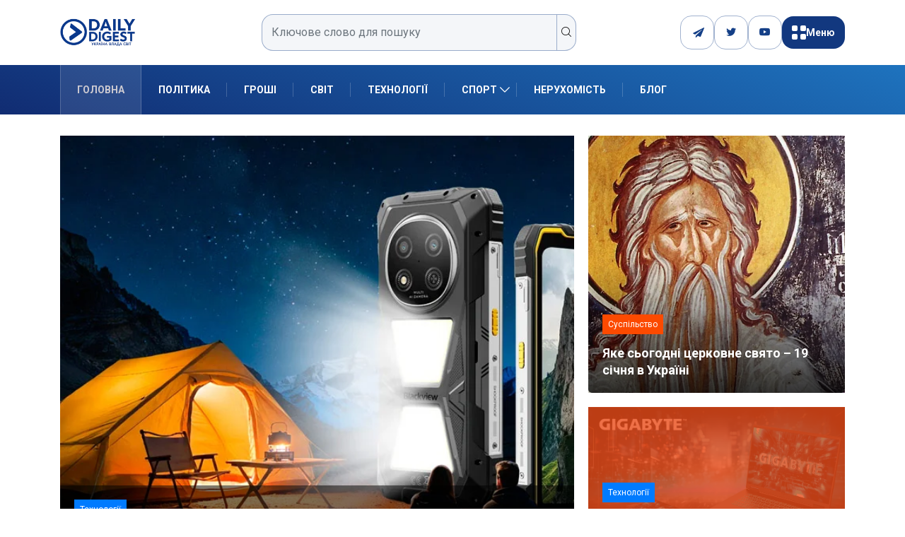

--- FILE ---
content_type: text/html; charset=UTF-8
request_url: https://dduvs.com/
body_size: 28370
content:
<!DOCTYPE html>
<html lang="uk" class="" data-skin="light">
<head>
    <meta charset="UTF-8">
	<meta name='robots' content='index, follow, max-image-preview:large, max-snippet:-1, max-video-preview:-1' />
	<meta name="viewport" content="width=device-width, initial-scale=1, maximum-scale=5">
			<meta name="description" content="DDUVS - Daily Digest" />

	<!-- This site is optimized with the Yoast SEO plugin v26.7 - https://yoast.com/wordpress/plugins/seo/ -->
	<title>Головні новини України та світу, аналітика, блоги | DDUVS</title>
	<meta name="description" content="Свіжі новини України та світу, політика, економіка, спорт, блоги та авторські колонки. Інформаційний портал Daily Digest — усе, що потрібно знати сьогодні." />
	<link rel="canonical" href="https://dduvs.com/" />
	<meta property="og:locale" content="uk_UA" />
	<meta property="og:type" content="website" />
	<meta property="og:title" content="Головні новини України та світу, аналітика, блоги | DDUVS" />
	<meta property="og:description" content="Свіжі новини України та світу, політика, економіка, спорт, блоги та авторські колонки. Інформаційний портал Daily Digest — усе, що потрібно знати сьогодні." />
	<meta property="og:url" content="https://dduvs.com/" />
	<meta property="og:site_name" content="DDUVS" />
	<meta property="article:modified_time" content="2025-08-12T08:19:53+00:00" />
	<meta property="og:image" content="https://dduvs.com/wp-content/uploads/2025/03/Daily-Digest-logo.png" />
	<meta property="og:image:width" content="209" />
	<meta property="og:image:height" content="92" />
	<meta property="og:image:type" content="image/png" />
	<meta name="twitter:card" content="summary_large_image" />
	<script type="application/ld+json" class="yoast-schema-graph">{"@context":"https://schema.org","@graph":[{"@type":"WebPage","@id":"https://dduvs.com/","url":"https://dduvs.com/","name":"Головні новини України та світу, аналітика, блоги | DDUVS","isPartOf":{"@id":"https://dduvs.com/#website"},"about":{"@id":"https://dduvs.com/#organization"},"datePublished":"2025-07-22T13:15:43+00:00","dateModified":"2025-08-12T08:19:53+00:00","description":"Свіжі новини України та світу, політика, економіка, спорт, блоги та авторські колонки. Інформаційний портал Daily Digest — усе, що потрібно знати сьогодні.","breadcrumb":{"@id":"https://dduvs.com/#breadcrumb"},"inLanguage":"uk","potentialAction":[{"@type":"ReadAction","target":["https://dduvs.com/"]}]},{"@type":"BreadcrumbList","@id":"https://dduvs.com/#breadcrumb","itemListElement":[{"@type":"ListItem","position":1,"name":"Головна"}]},{"@type":"WebSite","@id":"https://dduvs.com/#website","url":"https://dduvs.com/","name":"Денний Дайджест Україна Влада Світ","description":"Daily Digest","publisher":{"@id":"https://dduvs.com/#organization"},"alternateName":"Daily Digest - Україна Влада Світ","potentialAction":[{"@type":"SearchAction","target":{"@type":"EntryPoint","urlTemplate":"https://dduvs.com/?s={search_term_string}"},"query-input":{"@type":"PropertyValueSpecification","valueRequired":true,"valueName":"search_term_string"}}],"inLanguage":"uk"},{"@type":"Organization","@id":"https://dduvs.com/#organization","name":"Денний Дайджест Україна Влада Світ","alternateName":"Daily Digest","url":"https://dduvs.com/","logo":{"@type":"ImageObject","inLanguage":"uk","@id":"https://dduvs.com/#/schema/logo/image/","url":"https://dduvs.com/wp-content/uploads/2025/03/Daily-Digest-logo.png","contentUrl":"https://dduvs.com/wp-content/uploads/2025/03/Daily-Digest-logo.png","width":209,"height":92,"caption":"Денний Дайджест Україна Влада Світ"},"image":{"@id":"https://dduvs.com/#/schema/logo/image/"}}]}</script>
	<!-- / Yoast SEO plugin. -->


<link rel='dns-prefetch' href='//cdn.jsdelivr.net' />
<link rel='dns-prefetch' href='//www.googletagmanager.com' />
<link rel='dns-prefetch' href='//ajax.googleapis.com' />
<link rel="alternate" type="application/rss+xml" title="DDUVS &raquo; стрічка" href="https://dduvs.com/feed/" />
<link rel="alternate" type="application/rss+xml" title="DDUVS &raquo; Канал коментарів" href="https://dduvs.com/comments/feed/" />
<link rel="alternate" title="oEmbed (JSON)" type="application/json+oembed" href="https://dduvs.com/wp-json/oembed/1.0/embed?url=https%3A%2F%2Fdduvs.com%2F" />
<link rel="alternate" title="oEmbed (XML)" type="text/xml+oembed" href="https://dduvs.com/wp-json/oembed/1.0/embed?url=https%3A%2F%2Fdduvs.com%2F&#038;format=xml" />
<style id='wp-img-auto-sizes-contain-inline-css' type='text/css'>
img:is([sizes=auto i],[sizes^="auto," i]){contain-intrinsic-size:3000px 1500px}
/*# sourceURL=wp-img-auto-sizes-contain-inline-css */
</style>

<link rel='stylesheet' id='cf7ic_style-css' href='https://dduvs.com/wp-content/plugins/contact-form-7-image-captcha/css/cf7ic-style.css?ver=3.3.7' type='text/css' media='all' />
<style id='wp-emoji-styles-inline-css' type='text/css'>

	img.wp-smiley, img.emoji {
		display: inline !important;
		border: none !important;
		box-shadow: none !important;
		height: 1em !important;
		width: 1em !important;
		margin: 0 0.07em !important;
		vertical-align: -0.1em !important;
		background: none !important;
		padding: 0 !important;
	}
/*# sourceURL=wp-emoji-styles-inline-css */
</style>
<style id='classic-theme-styles-inline-css' type='text/css'>
/*! This file is auto-generated */
.wp-block-button__link{color:#fff;background-color:#32373c;border-radius:9999px;box-shadow:none;text-decoration:none;padding:calc(.667em + 2px) calc(1.333em + 2px);font-size:1.125em}.wp-block-file__button{background:#32373c;color:#fff;text-decoration:none}
/*# sourceURL=/wp-includes/css/classic-themes.min.css */
</style>
<link rel='stylesheet' id='contact-form-7-css' href='https://dduvs.com/wp-content/plugins/contact-form-7/includes/css/styles.css?ver=6.1.4' type='text/css' media='all' />
<link rel='stylesheet' id='demorex-public-css-css' href='https://dduvs.com/wp-content/plugins/demorex/public/app/css/demorex-public.css?ver=2.4.1' type='text/css' media='all' />
<link rel='stylesheet' id='swiper-css-css' href='https://cdn.jsdelivr.net/npm/swiper@8/swiper-bundle.min.css?ver=6.9' type='text/css' media='all' />
<link rel='stylesheet' id='xs-front-style-css' href='https://dduvs.com/wp-content/plugins/wp-social/assets/css/frontend.css?ver=3.1.6' type='text/css' media='all' />
<link rel='stylesheet' id='xs_login_font_login_css-css' href='https://dduvs.com/wp-content/plugins/wp-social/assets/css/font-icon.css?ver=3.1.6' type='text/css' media='all' />
<link rel='stylesheet' id='bootstrap-css' href='https://dduvs.com/wp-content/themes/digiqole/assets/css/bootstrap.min.css?ver=2.2.4' type='text/css' media='all' />
<link rel='stylesheet' id='icon-font-css' href='https://dduvs.com/wp-content/themes/digiqole/assets/css/icon-font.css?ver=2.2.4' type='text/css' media='all' />
<link rel='preload' as='style' id='digiqole-all-style-css' href='https://dduvs.com/wp-content/themes/digiqole/assets/css/all.css?ver=2.2.4' type='text/css' media='all' />
<link rel='stylesheet' id='digiqole-master-css' href='https://dduvs.com/wp-content/themes/digiqole/assets/css/master.css?ver=2.2.4' type='text/css' media='all' />
<style id='digiqole-master-inline-css' type='text/css'>
.progress-bar{ background-color : #000}
        html.fonts-loaded body{ font-family: Roboto }
        .body-box-layout{ 
            background-image:url();;
            background-repeat: no-repeat;
            background-position: center;
            background-size: cover;
            background-attachment: fixed;
         }
        body,
        .post-navigation .post-previous a p, .post-navigation .post-next a p,
        .dark-mode .blog-single .post-meta li,
        .dark-mode .wp-block-quote p,
        .dark-mode .wp-block-quote::before,
        .dark-mode .wp-block-quote cite,
        .dark-mode .view-review-list .xs-review-date,
        .dark-mode .view-review-list .xs-reviewer-author,
        .dark-mode .breadcrumb li,
        .dark-mode .post-meta span,
        .dark-mode .post-meta span a,
        .dark-mode .tranding-bg-white .tranding-bar .trending-slide-bg.trending-slide .post-title a,
        .dark-mode .blog-single .post-meta li.post-author a{
           color:  #0c0c0c;
        }

        h1, h2, h3, h4, h5, h6,
        .post-title,
        .post-navigation span,
        .post-title a,
        .dark-mode .error-page .error-code,
        .dark-mode.archive .entry-blog-summery .readmore-btn,
        .dark-mode .entry-blog-summery.ts-post .readmore-btn,
        .dark-mode .apsc-icons-wrapper.apsc-theme-2 .apsc-each-profile a,
        .dark-mode .ts-author-content .comment a{
            color:  #222222;
        }


        .dark-mode .apsc-icons-wrapper.apsc-theme-2 .apsc-each-profile a{
            color: #222222 !important;
        }
        .dark-mode .blog-single .post .post-body{
            background: transparent;
        }

        html.fonts-loaded h1,
        html.fonts-loaded h2{
            font-family: Roboto;
        }
        html.fonts-loaded h3{ 
            font-family: Roboto;
        }

        html.fonts-loaded h4{ 
            font-family: Roboto;
        }

        a,
        .entry-header .entry-title a:hover,
        .sidebar ul li a:hover,
        .breadcrumb a:hover {
            color: #fc4a00;
            transition: all ease 500ms;
        }
      
        .btn-primary:hover,
        .switch__background,
        .switch__mouth,
        .switch__eye-left,
        .switch__eye-right{
         background: #e74907;
         border-color: #e74907;;
        }

        .tag-lists a:hover,
        .tagcloud a:hover,
        .owl-carousel .owl-dots .owl-dot.active span,
        .blog-single .tag-lists a:hover {
            border-color: #fc4a00;
        }

        blockquote.wp-block-quote, .wp-block-quote, .wp-block-quote:not(.is-large):not(.is-style-large), .wp-block-pullquote blockquote,
         blockquote.wp-block-pullquote, .wp-block-quote.is-large, .wp-block-quote.is-style-large{
            border-left-color: #fc4a00;
        }
        
        .post .post-footer .readmore,
        .post .post-media .video-link-btn a,
        .post-list-item .recen-tab-menu.nav-tabs li a:before, 
        .post-list-item .recen-tab-menu.nav-tabs li a:after,
        .blog-single .xs-review-box .xs-review .xs-btn:hover,
        .blog-single .tag-lists span,
        .tag-lists a:hover, .tagcloud a:hover,
        .heading-style3 .block-title .title-angle-shap:before, 
        .heading-style3 .block-title .title-angle-shap:after,
         .heading-style3 .widget-title .title-angle-shap:before, 
         .heading-style3 .widget-title .title-angle-shap:after, 
         .sidebar .widget .block-title .title-angle-shap:before,
          .sidebar .widget .block-title .title-angle-shap:after, 
          .sidebar .widget .widget-title .title-angle-shap:before, 
        .sidebar .widget .widget-title .title-angle-shap:after,
        .pagination li.active a, .pagination li:hover a,
        .owl-carousel .owl-dots .owl-dot.active span,
        .main-pagination .swiper-pagination-bullet-active,
        .swiper-pagination .swiper-pagination-bullet-active,
        .header .navbar-light .ekit-wid-con .digiqole-elementskit-menu
         .elementskit-navbar-nav > li.active > a:before,
         .trending-light .tranding-bar .trending-slide .trending-title,
        .post-list-item .post-thumb .tab-post-count, .post-list-item .post-thumb .post-index,
        .woocommerce ul.products li.product .button,.woocommerce ul.products li.product .added_to_cart,
        .woocommerce nav.woocommerce-pagination ul li a:focus, .woocommerce nav.woocommerce-pagination ul li a:hover, .woocommerce nav.woocommerce-pagination ul li span.current,
        .woocommerce #respond input#submit.alt, .woocommerce a.button.alt, .woocommerce button.button.alt, .woocommerce input.button.alt,.sponsor-web-link a:hover i, .woocommerce .widget_price_filter .ui-slider .ui-slider-range,
        .woocommerce span.onsale,
        .not-found .input-group-btn,
        .btn,
        .BackTo,
        .sidebar .widget.widget_search .input-group-btn,
        .woocommerce ul.products li.product .added_to_cart:hover, .woocommerce #respond input#submit.alt:hover, .woocommerce a.button.alt:hover, .woocommerce button.button.alt:hover, 
        .footer-social li a,
        .digiqole-video-post .video-item .post-video .ts-play-btn,
        .blog-single .post-meta .social-share i.fa-share,
        .social-share i.ts-icon-share,
        .woocommerce input.button.alt:hover,
        .woocommerce .widget_price_filter .ui-slider .ui-slider-handle,
        #preloader,
        .main-slider .swiper-button-next:hover,
        .main-slider .swiper-button-prev:hover,
        .main-slider .owl-dots .owl-dot.swiper-pagination-bullet-active,
        .main-slider .owl-dots .swiper-pagination-bullet.swiper-pagination-bullet-active,
        .main-slider .swiper-pagination .owl-dot.swiper-pagination-bullet-active,
        .main-slider .swiper-pagination .swiper-pagination-bullet.swiper-pagination-bullet-active,
        .main-slider .main-pagination .owl-dot.swiper-pagination-bullet-active,
        .main-slider .main-pagination .swiper-pagination-bullet.swiper-pagination-bullet-active,
        .weekend-top .owl-dots .owl-dot.swiper-pagination-bullet-active,
        .weekend-top .owl-dots .swiper-pagination-bullet.swiper-pagination-bullet-active,
        .weekend-top .swiper-pagination .owl-dot.swiper-pagination-bullet-active,
        .weekend-top .swiper-pagination .swiper-pagination-bullet.swiper-pagination-bullet-active,
        .featured-tab-item .nav-tabs .nav-link.active:before,
        .post-slider .swiper-pagination .swiper-pagination-bullet.swiper-pagination-bullet-active,
        .blog-single .post-meta .social-share .ts-icon-share {
            background: #fc4a00;
        }
        .owl-carousel.owl-loaded .owl-nav .owl-next.disabled, 
        .owl-carousel.owl-loaded .owl-nav .owl-prev.disabled,
        .ts-about-image-wrapper.owl-carousel.owl-theme .owl-nav [class*=owl-]:hover{
            background: #fc4a00 !important;
        }

        .ts-footer .recent-posts-widget .post-content .post-title a:hover,
        .post-list-item .recen-tab-menu.nav-tabs li a.active,
        .ts-footer .footer-left-widget .footer-social li a:hover,
         .ts-footer .footer-widget .footer-social li a:hover,
         .heading-style3 .block-title, .heading-style3 .widget-title,
         .topbar.topbar-gray .tranding-bg-white .tranding-bar .trending-slide-bg .trending-title i,
         .sidebar .widget .block-title, .sidebar .widget .widget-title,
         .header .navbar-light .ekit-wid-con .digiqole-elementskit-menu .elementskit-navbar-nav .dropdown-item.active,
         .header .navbar-light .ekit-wid-con .digiqole-elementskit-menu .elementskit-navbar-nav li a:hover,
         .social-links li a:hover,
         .post-title a:hover,
         .video-tab-list .post-tab-list li a.active h4.post-title, .video-tab-list .post-tab-list li a:hover h4.post-title,
         .featured-tab-item .nav-tabs .nav-link.active .tab-head > span.tab-text-title,
         .woocommerce ul.products li.product .price, 
         .woocommerce ul.products li.product .woocommerce-loop-product__title:hover,
         .load-more-btn .digiqole-post-grid-loadmore:hover,
         .blog-single .post-meta li.meta-post-view,
         .ts-overlay-style .post-meta-info li.active i,
         .blog-single .post-meta li a:hover {
            color: #fc4a00;
        }
        
        .post-layout-style5 .post-meta li.meta-post-view .ts-icon {
            color: #fc4a00!important;
        }
      
        
            .topbar.topbar-gray,
            .topbar-dark .top-dark-info{
                background: #000156;
            }
        
            .topbar .top-nav li a,
            .topbar .social-links li a,
            .topbar.topbar-gray .top-info li,
            .tranding-bg-dark .tranding-bar .trending-slide-bg .trending-title,
            .tranding-bg-dark .tranding-bar .trending-slide-bg .post-title a,
            .topbar-dark .top-dark-info .top-info li,
            .tranding-bar .trending-slide .post-title a,
            .header-gradient-area .topbar .tranding-bar .trending-slide .trending-title,
            .header-gradient-area .topbar .top-info li a, .header-gradient-area .topbar .social-links li a,
            .header-gradient-area .topbar .top-info li, .header-gradient-area .topbar .social-links li,
            .topbar.topbar-gray .tranding-bg-white .tranding-bar .trending-slide-bg .trending-title,
            .topbar.topbar-gray .tranding-bg-white .tranding-bar .trending-slide-bg .post-title a,
            .topbar .social-links .header-date-info{
                color: #ffffff;
            }
        
            .header .navbar-light .ekit-wid-con .digiqole-elementskit-menu{
               height: 70px;
            }
            @media(min-width: 1024px){
                .header-gradient-area .navbar-light .ekit-wid-con .digiqole-elementskit-menu .elementskit-navbar-nav > li > a,
                .header.header-gradient .navbar-light .ekit-wid-con .digiqole-elementskit-menu .elementskit-navbar-nav > li > a, 
                .header .navbar-light .ekit-wid-con .digiqole-elementskit-menu .elementskit-navbar-nav > li > a,
                 .header .navbar-light .nav-search-area a, .header-gradient .navbar-light .social-links li a, 
                 .header .navbar-light .navbar-nav > li > a, 
               .header-gradient .navbar-light .nav-search-area .header-search-icon a{
                   line-height: 70px;
               }
            }
        
                .header-gradient,
                .header-dark .navbar-light,
                .header-gradient .navbar-sticky.sticky,
                .header-bg-dark .navbar-sticky.sticky,
                .header-bg-dark,
                .header-middle-gradent{
                    background-image: linear-gradient(20deg, #112c72 0%, #1e73be 100%);
                }
            
                @media(min-width: 1024px){
                    .header-gradient-area .navbar-light .ekit-wid-con .digiqole-elementskit-menu .elementskit-navbar-nav > li > a,
                    .header.header-gradient .navbar-light .ekit-wid-con .digiqole-elementskit-menu .elementskit-navbar-nav > li > a,
                    .header .navbar-light .ekit-wid-con .digiqole-elementskit-menu .elementskit-navbar-nav > li > a,
                    .header .navbar-light .nav-search-area a,
                    .header-gradient .navbar-light .social-links li a,
                    .header .navbar-light .navbar-nav > li > a{
                           color: #ffffff;
                    }
                }
            
                @media(min-width: 1024px){
                    .header-gradient-area .navbar-light .ekit-wid-con .digiqole-elementskit-menu .elementskit-navbar-nav > li > a:hover,
                    .header.header-gradient .navbar-light .ekit-wid-con .digiqole-elementskit-menu .elementskit-navbar-nav > li > a:hover,
                    .header .navbar-light .navbar-nav > li > a:hover,
                    .header-gradient-area .header .navbar-light .navbar-nav > li.active > a, 
                    .header-gradient-area .header .navbar-light .navbar-nav > li:hover > a,
                    .navbar-solid.header .navbar-light .navbar-nav li.active > a,
                    .header.header-dark .navbar-light .navbar-nav li.active > a,
                    .header .navbar-light .navbar-nav li.active > a,
                    .header.header-gradient .navbar-light .ekit-wid-con .digiqole-elementskit-menu .elementskit-navbar-nav > li.active > a,
                    .header .navbar-light .ekit-wid-con .digiqole-elementskit-menu .elementskit-navbar-nav > li:hover > a{
                        color: #cccad1;
                    }


                    
                }
                .header .navbar-light .ekit-wid-con .digiqole-elementskit-menu .elementskit-navbar-nav > li.active > a:before,
                .header .navbar-light .navbar-nav > li.active > a:before{
                    background: #cccad1;
                }
            
     
            html.fonts-loaded .header .navbar-light .navbar-nav li ul.dropdown-menu li a,
            html.fonts-loaded .header .navbar-light .ekit-wid-con .digiqole-elementskit-menu .elementskit-navbar-nav li ul li a,
            html.fonts-loaded .header .navbar-light .ekit-wid-con .digiqole-elementskit-menu .elementskit-navbar-nav li .elementskit-dropdown li a{
                   color: #2543ea;
                   font-size: 13px;
                }
            
     
            html.fonts-loaded .header .navbar-light .navbar-nav li ul.dropdown-menu li a:hover,
            .header .navbar-light .ekit-wid-con .digiqole-elementskit-menu .elementskit-navbar-nav .dropdown-item.active,
            .header .navbar-light .ekit-wid-con .digiqole-elementskit-menu .elementskit-navbar-nav li ul li a:hover,
            .header .navbar-light .navbar-nav li ul.dropdown-menu li.active a{
                   color: #2d2d2d;
                   
                }
            
            html.fonts-loaded .header-gradient-area .navbar-light .ekit-wid-con .digiqole-elementskit-menu .elementskit-navbar-nav > li > a,
            html.fonts-loaded .header.header-gradient .navbar-light .ekit-wid-con .digiqole-elementskit-menu .elementskit-navbar-nav > li > a,
            html.fonts-loaded .header .navbar-light .ekit-wid-con .digiqole-elementskit-menu .elementskit-navbar-nav > li > a,
            html.fonts-loaded .header .navbar-light .nav-search-area a,
            html.fonts-loaded .header-gradient .navbar-light .social-links li a,
            html.fonts-loaded .header .navbar-light .navbar-nav > li > a,
            html.fonts-loaded .header-gradient .navbar-light .nav-search-area .header-search-icon a{
                font-family: Roboto;
                font-size: px; 
                font-weight: px; 
                }
            
        .newsletter-area{
                background-image: linear-gradient(20deg, #0a007a 0%, #a1a4c6 100%);
            }
        .ts-footer{
            padding-top:50px;
            padding-bottom:20px;
         }
      body,
      .dark-mode .ts-author-media,
      .dark-mode .ts-author-content::before,
      .dark-mode .ts-author-content::after,
      .dark-mode .post-layout-style4 .post-single .entry-header{
         background-color: #ffffff;
      }
     
      .ts-footer{
          background-color: #070707;
          background-repeat:no-repeat;
          background-size: cover;
          
          
      }
      .newsletter-form span,
      .ts-footer .widget-title span{
        background-color: #070707;
      }

      .ts-footer-classic .widget-title,
      .ts-footer-classic h3,
      .ts-footer-classic h4,
      .ts-footer .widget-title,
      .ts-footer-classic .contact h3{
          color: #fff;
      }
      .ts-footer p,
      .ts-footer .list-arrow li a,
      .ts-footer .menu li a,
      .ts-footer .service-time li,
      .ts-footer .list-arrow li::before, 
      .ts-footer .footer-info li,
      .ts-footer .footer-left-widget .footer-social li a, .ts-footer .footer-widget .footer-social li a,
      .ts-footer .footer-left-widget p, .ts-footer .footer-widget p,
      .ts-footer .recent-posts-widget .post-content .post-title a,
      .ts-footer .menu li::before{
        color: #fff;
      }

     
     
      .copy-right{
         background-color: #161616;
      }
      .copy-right .copyright-text p{
         color: #fff;
      }
      
/*# sourceURL=digiqole-master-inline-css */
</style>
<link rel='stylesheet' id='parent-style-css' href='https://dduvs.com/wp-content/themes/digiqole-child/style.css?ver=6.9' type='text/css' media='all' />
<script type="text/javascript" src="https://dduvs.com/wp-includes/js/jquery/jquery.min.js?ver=3.7.1" id="jquery-core-js"></script>
<script type="text/javascript" src="https://dduvs.com/wp-includes/js/jquery/jquery-migrate.min.js?ver=3.4.1" id="jquery-migrate-js"></script>
<script type="text/javascript" id="xs_front_main_js-js-extra">
/* <![CDATA[ */
var rest_config = {"rest_url":"https://dduvs.com/wp-json/","nonce":"639525451c","insta_enabled":""};
//# sourceURL=xs_front_main_js-js-extra
/* ]]> */
</script>
<script type="text/javascript" src="https://dduvs.com/wp-content/plugins/wp-social/assets/js/front-main.js?ver=3.1.6" id="xs_front_main_js-js"></script>
<script type="text/javascript" id="xs_social_custom-js-extra">
/* <![CDATA[ */
var rest_api_conf = {"siteurl":"https://dduvs.com","nonce":"639525451c","root":"https://dduvs.com/wp-json/"};
var wsluFrontObj = {"resturl":"https://dduvs.com/wp-json/","rest_nonce":"639525451c"};
//# sourceURL=xs_social_custom-js-extra
/* ]]> */
</script>
<script type="text/javascript" src="https://dduvs.com/wp-content/plugins/wp-social/assets/js/social-front.js?ver=3.1.6" id="xs_social_custom-js"></script>
<script type="text/javascript" src="https://dduvs.com/wp-content/plugins/wp-ultimate-review/assets/public/script/content-page.js?ver=2.3.7" id="wur_review_content_script-js"></script>

<!-- Початок фрагмента тегу Google (gtag.js), доданого за допомогою Site Kit -->
<!-- Фрагмент Google Analytics, доданий Site Kit -->
<script type="text/javascript" src="https://www.googletagmanager.com/gtag/js?id=GT-WRHLVC9Q" id="google_gtagjs-js" async></script>
<script type="text/javascript" id="google_gtagjs-js-after">
/* <![CDATA[ */
window.dataLayer = window.dataLayer || [];function gtag(){dataLayer.push(arguments);}
gtag("set","linker",{"domains":["dduvs.com"]});
gtag("js", new Date());
gtag("set", "developer_id.dZTNiMT", true);
gtag("config", "GT-WRHLVC9Q");
 window._googlesitekit = window._googlesitekit || {}; window._googlesitekit.throttledEvents = []; window._googlesitekit.gtagEvent = (name, data) => { var key = JSON.stringify( { name, data } ); if ( !! window._googlesitekit.throttledEvents[ key ] ) { return; } window._googlesitekit.throttledEvents[ key ] = true; setTimeout( () => { delete window._googlesitekit.throttledEvents[ key ]; }, 5 ); gtag( "event", name, { ...data, event_source: "site-kit" } ); }; 
//# sourceURL=google_gtagjs-js-after
/* ]]> */
</script>
<script type="text/javascript" id="csf-google-web-fonts-js-extra">
/* <![CDATA[ */
var WebFontConfig = {"google":{"families":["Roboto:400regular,400,700"]}};
//# sourceURL=csf-google-web-fonts-js-extra
/* ]]> */
</script>
<script type="text/javascript" src="//ajax.googleapis.com/ajax/libs/webfont/1.6.26/webfont.js" id="csf-google-web-fonts-js"></script>
<link rel="https://api.w.org/" href="https://dduvs.com/wp-json/" /><link rel="alternate" title="JSON" type="application/json" href="https://dduvs.com/wp-json/wp/v2/pages/9107" /><link rel="EditURI" type="application/rsd+xml" title="RSD" href="https://dduvs.com/xmlrpc.php?rsd" />
<meta name="generator" content="WordPress 6.9" />
<link rel='shortlink' href='https://dduvs.com/' />
<style>
        .ag__item-list,
        .ag__item-row,
        .ag__item-top,
        .game__image-btn,
        .agplay__button {
            background-color: #0b75df!important;
        }
        .ag__item-genre li,
        .agreview-btn {
            border: 1px solid #0b75df!important;
        }
        .agreview-btn,
        .info-btn {
            color: #0b75df!important;
        }
        .ag__item-grade .rating,
        .ag__item-top,
        .agplay__button {
            color: #fff!important;
        }
    </style><meta name="generator" content="Site Kit by Google 1.170.0" /><style type="text/css">body{font-family:"Roboto";color:;font-weight:400;font-style:regular;font-size:14px;line-height:22px;letter-spacing:px;}h1{font-family:"Roboto";font-weight:normal;}h3{font-family:"Roboto";font-weight:normal;}h4{font-family:"Roboto";font-weight:normal;}</style><link rel="icon" href="https://dduvs.com/wp-content/uploads/2025/06/dduvs-icon-150x150.png" sizes="32x32" />
<link rel="icon" href="https://dduvs.com/wp-content/uploads/2025/06/dduvs-icon.png" sizes="192x192" />
<link rel="apple-touch-icon" href="https://dduvs.com/wp-content/uploads/2025/06/dduvs-icon.png" />
<meta name="msapplication-TileImage" content="https://dduvs.com/wp-content/uploads/2025/06/dduvs-icon.png" />
		<style type="text/css" id="wp-custom-css">
			.main-container {
  padding-top: 5px;
}

.topbar.topbar-gray .tranding-bg-white .tranding-bar .trending-slide-bg .post-title {
  color: #fff;
  font-weight: 600;
}
li.fa-paper-plane {
	color: #fff;
}
li.fa-paper-plane:before {
	display:none;
}
.ea-thumbs-up1:before {
    content: "\eaf4";
	    font-family: 'ea' !important;
}		</style>
		<style id='wp-block-heading-inline-css' type='text/css'>
h1:where(.wp-block-heading).has-background,h2:where(.wp-block-heading).has-background,h3:where(.wp-block-heading).has-background,h4:where(.wp-block-heading).has-background,h5:where(.wp-block-heading).has-background,h6:where(.wp-block-heading).has-background{padding:1.25em 2.375em}h1.has-text-align-left[style*=writing-mode]:where([style*=vertical-lr]),h1.has-text-align-right[style*=writing-mode]:where([style*=vertical-rl]),h2.has-text-align-left[style*=writing-mode]:where([style*=vertical-lr]),h2.has-text-align-right[style*=writing-mode]:where([style*=vertical-rl]),h3.has-text-align-left[style*=writing-mode]:where([style*=vertical-lr]),h3.has-text-align-right[style*=writing-mode]:where([style*=vertical-rl]),h4.has-text-align-left[style*=writing-mode]:where([style*=vertical-lr]),h4.has-text-align-right[style*=writing-mode]:where([style*=vertical-rl]),h5.has-text-align-left[style*=writing-mode]:where([style*=vertical-lr]),h5.has-text-align-right[style*=writing-mode]:where([style*=vertical-rl]),h6.has-text-align-left[style*=writing-mode]:where([style*=vertical-lr]),h6.has-text-align-right[style*=writing-mode]:where([style*=vertical-rl]){rotate:180deg}
/*# sourceURL=https://dduvs.com/wp-includes/blocks/heading/style.min.css */
</style>
<style id='wp-block-paragraph-inline-css' type='text/css'>
.is-small-text{font-size:.875em}.is-regular-text{font-size:1em}.is-large-text{font-size:2.25em}.is-larger-text{font-size:3em}.has-drop-cap:not(:focus):first-letter{float:left;font-size:8.4em;font-style:normal;font-weight:100;line-height:.68;margin:.05em .1em 0 0;text-transform:uppercase}body.rtl .has-drop-cap:not(:focus):first-letter{float:none;margin-left:.1em}p.has-drop-cap.has-background{overflow:hidden}:root :where(p.has-background){padding:1.25em 2.375em}:where(p.has-text-color:not(.has-link-color)) a{color:inherit}p.has-text-align-left[style*="writing-mode:vertical-lr"],p.has-text-align-right[style*="writing-mode:vertical-rl"]{rotate:180deg}
/*# sourceURL=https://dduvs.com/wp-includes/blocks/paragraph/style.min.css */
</style>
<style id='global-styles-inline-css' type='text/css'>
:root{--wp--preset--aspect-ratio--square: 1;--wp--preset--aspect-ratio--4-3: 4/3;--wp--preset--aspect-ratio--3-4: 3/4;--wp--preset--aspect-ratio--3-2: 3/2;--wp--preset--aspect-ratio--2-3: 2/3;--wp--preset--aspect-ratio--16-9: 16/9;--wp--preset--aspect-ratio--9-16: 9/16;--wp--preset--color--black: #000000;--wp--preset--color--cyan-bluish-gray: #abb8c3;--wp--preset--color--white: #ffffff;--wp--preset--color--pale-pink: #f78da7;--wp--preset--color--vivid-red: #cf2e2e;--wp--preset--color--luminous-vivid-orange: #ff6900;--wp--preset--color--luminous-vivid-amber: #fcb900;--wp--preset--color--light-green-cyan: #7bdcb5;--wp--preset--color--vivid-green-cyan: #00d084;--wp--preset--color--pale-cyan-blue: #8ed1fc;--wp--preset--color--vivid-cyan-blue: #0693e3;--wp--preset--color--vivid-purple: #9b51e0;--wp--preset--gradient--vivid-cyan-blue-to-vivid-purple: linear-gradient(135deg,rgb(6,147,227) 0%,rgb(155,81,224) 100%);--wp--preset--gradient--light-green-cyan-to-vivid-green-cyan: linear-gradient(135deg,rgb(122,220,180) 0%,rgb(0,208,130) 100%);--wp--preset--gradient--luminous-vivid-amber-to-luminous-vivid-orange: linear-gradient(135deg,rgb(252,185,0) 0%,rgb(255,105,0) 100%);--wp--preset--gradient--luminous-vivid-orange-to-vivid-red: linear-gradient(135deg,rgb(255,105,0) 0%,rgb(207,46,46) 100%);--wp--preset--gradient--very-light-gray-to-cyan-bluish-gray: linear-gradient(135deg,rgb(238,238,238) 0%,rgb(169,184,195) 100%);--wp--preset--gradient--cool-to-warm-spectrum: linear-gradient(135deg,rgb(74,234,220) 0%,rgb(151,120,209) 20%,rgb(207,42,186) 40%,rgb(238,44,130) 60%,rgb(251,105,98) 80%,rgb(254,248,76) 100%);--wp--preset--gradient--blush-light-purple: linear-gradient(135deg,rgb(255,206,236) 0%,rgb(152,150,240) 100%);--wp--preset--gradient--blush-bordeaux: linear-gradient(135deg,rgb(254,205,165) 0%,rgb(254,45,45) 50%,rgb(107,0,62) 100%);--wp--preset--gradient--luminous-dusk: linear-gradient(135deg,rgb(255,203,112) 0%,rgb(199,81,192) 50%,rgb(65,88,208) 100%);--wp--preset--gradient--pale-ocean: linear-gradient(135deg,rgb(255,245,203) 0%,rgb(182,227,212) 50%,rgb(51,167,181) 100%);--wp--preset--gradient--electric-grass: linear-gradient(135deg,rgb(202,248,128) 0%,rgb(113,206,126) 100%);--wp--preset--gradient--midnight: linear-gradient(135deg,rgb(2,3,129) 0%,rgb(40,116,252) 100%);--wp--preset--font-size--small: 13px;--wp--preset--font-size--medium: 20px;--wp--preset--font-size--large: 36px;--wp--preset--font-size--x-large: 42px;--wp--preset--spacing--20: 0.44rem;--wp--preset--spacing--30: 0.67rem;--wp--preset--spacing--40: 1rem;--wp--preset--spacing--50: 1.5rem;--wp--preset--spacing--60: 2.25rem;--wp--preset--spacing--70: 3.38rem;--wp--preset--spacing--80: 5.06rem;--wp--preset--shadow--natural: 6px 6px 9px rgba(0, 0, 0, 0.2);--wp--preset--shadow--deep: 12px 12px 50px rgba(0, 0, 0, 0.4);--wp--preset--shadow--sharp: 6px 6px 0px rgba(0, 0, 0, 0.2);--wp--preset--shadow--outlined: 6px 6px 0px -3px rgb(255, 255, 255), 6px 6px rgb(0, 0, 0);--wp--preset--shadow--crisp: 6px 6px 0px rgb(0, 0, 0);}:where(.is-layout-flex){gap: 0.5em;}:where(.is-layout-grid){gap: 0.5em;}body .is-layout-flex{display: flex;}.is-layout-flex{flex-wrap: wrap;align-items: center;}.is-layout-flex > :is(*, div){margin: 0;}body .is-layout-grid{display: grid;}.is-layout-grid > :is(*, div){margin: 0;}:where(.wp-block-columns.is-layout-flex){gap: 2em;}:where(.wp-block-columns.is-layout-grid){gap: 2em;}:where(.wp-block-post-template.is-layout-flex){gap: 1.25em;}:where(.wp-block-post-template.is-layout-grid){gap: 1.25em;}.has-black-color{color: var(--wp--preset--color--black) !important;}.has-cyan-bluish-gray-color{color: var(--wp--preset--color--cyan-bluish-gray) !important;}.has-white-color{color: var(--wp--preset--color--white) !important;}.has-pale-pink-color{color: var(--wp--preset--color--pale-pink) !important;}.has-vivid-red-color{color: var(--wp--preset--color--vivid-red) !important;}.has-luminous-vivid-orange-color{color: var(--wp--preset--color--luminous-vivid-orange) !important;}.has-luminous-vivid-amber-color{color: var(--wp--preset--color--luminous-vivid-amber) !important;}.has-light-green-cyan-color{color: var(--wp--preset--color--light-green-cyan) !important;}.has-vivid-green-cyan-color{color: var(--wp--preset--color--vivid-green-cyan) !important;}.has-pale-cyan-blue-color{color: var(--wp--preset--color--pale-cyan-blue) !important;}.has-vivid-cyan-blue-color{color: var(--wp--preset--color--vivid-cyan-blue) !important;}.has-vivid-purple-color{color: var(--wp--preset--color--vivid-purple) !important;}.has-black-background-color{background-color: var(--wp--preset--color--black) !important;}.has-cyan-bluish-gray-background-color{background-color: var(--wp--preset--color--cyan-bluish-gray) !important;}.has-white-background-color{background-color: var(--wp--preset--color--white) !important;}.has-pale-pink-background-color{background-color: var(--wp--preset--color--pale-pink) !important;}.has-vivid-red-background-color{background-color: var(--wp--preset--color--vivid-red) !important;}.has-luminous-vivid-orange-background-color{background-color: var(--wp--preset--color--luminous-vivid-orange) !important;}.has-luminous-vivid-amber-background-color{background-color: var(--wp--preset--color--luminous-vivid-amber) !important;}.has-light-green-cyan-background-color{background-color: var(--wp--preset--color--light-green-cyan) !important;}.has-vivid-green-cyan-background-color{background-color: var(--wp--preset--color--vivid-green-cyan) !important;}.has-pale-cyan-blue-background-color{background-color: var(--wp--preset--color--pale-cyan-blue) !important;}.has-vivid-cyan-blue-background-color{background-color: var(--wp--preset--color--vivid-cyan-blue) !important;}.has-vivid-purple-background-color{background-color: var(--wp--preset--color--vivid-purple) !important;}.has-black-border-color{border-color: var(--wp--preset--color--black) !important;}.has-cyan-bluish-gray-border-color{border-color: var(--wp--preset--color--cyan-bluish-gray) !important;}.has-white-border-color{border-color: var(--wp--preset--color--white) !important;}.has-pale-pink-border-color{border-color: var(--wp--preset--color--pale-pink) !important;}.has-vivid-red-border-color{border-color: var(--wp--preset--color--vivid-red) !important;}.has-luminous-vivid-orange-border-color{border-color: var(--wp--preset--color--luminous-vivid-orange) !important;}.has-luminous-vivid-amber-border-color{border-color: var(--wp--preset--color--luminous-vivid-amber) !important;}.has-light-green-cyan-border-color{border-color: var(--wp--preset--color--light-green-cyan) !important;}.has-vivid-green-cyan-border-color{border-color: var(--wp--preset--color--vivid-green-cyan) !important;}.has-pale-cyan-blue-border-color{border-color: var(--wp--preset--color--pale-cyan-blue) !important;}.has-vivid-cyan-blue-border-color{border-color: var(--wp--preset--color--vivid-cyan-blue) !important;}.has-vivid-purple-border-color{border-color: var(--wp--preset--color--vivid-purple) !important;}.has-vivid-cyan-blue-to-vivid-purple-gradient-background{background: var(--wp--preset--gradient--vivid-cyan-blue-to-vivid-purple) !important;}.has-light-green-cyan-to-vivid-green-cyan-gradient-background{background: var(--wp--preset--gradient--light-green-cyan-to-vivid-green-cyan) !important;}.has-luminous-vivid-amber-to-luminous-vivid-orange-gradient-background{background: var(--wp--preset--gradient--luminous-vivid-amber-to-luminous-vivid-orange) !important;}.has-luminous-vivid-orange-to-vivid-red-gradient-background{background: var(--wp--preset--gradient--luminous-vivid-orange-to-vivid-red) !important;}.has-very-light-gray-to-cyan-bluish-gray-gradient-background{background: var(--wp--preset--gradient--very-light-gray-to-cyan-bluish-gray) !important;}.has-cool-to-warm-spectrum-gradient-background{background: var(--wp--preset--gradient--cool-to-warm-spectrum) !important;}.has-blush-light-purple-gradient-background{background: var(--wp--preset--gradient--blush-light-purple) !important;}.has-blush-bordeaux-gradient-background{background: var(--wp--preset--gradient--blush-bordeaux) !important;}.has-luminous-dusk-gradient-background{background: var(--wp--preset--gradient--luminous-dusk) !important;}.has-pale-ocean-gradient-background{background: var(--wp--preset--gradient--pale-ocean) !important;}.has-electric-grass-gradient-background{background: var(--wp--preset--gradient--electric-grass) !important;}.has-midnight-gradient-background{background: var(--wp--preset--gradient--midnight) !important;}.has-small-font-size{font-size: var(--wp--preset--font-size--small) !important;}.has-medium-font-size{font-size: var(--wp--preset--font-size--medium) !important;}.has-large-font-size{font-size: var(--wp--preset--font-size--large) !important;}.has-x-large-font-size{font-size: var(--wp--preset--font-size--x-large) !important;}
/*# sourceURL=global-styles-inline-css */
</style>
<style id='core-block-supports-inline-css' type='text/css'>
.wp-elements-7432c244c5476ae321ad39fee30be0f7 a:where(:not(.wp-element-button)){color:var(--wp--preset--color--white);}.wp-elements-9b59d704fbde45fa3050fd27d06842ac a:where(:not(.wp-element-button)){color:var(--wp--preset--color--white);}
/*# sourceURL=core-block-supports-inline-css */
</style>
</head>
<body class="home wp-singular page-template page-template-template page-template-homepage-template page-template-templatehomepage-template-php page page-id-9107 wp-theme-digiqole wp-child-theme-digiqole-child sidebar-active"  data-post-id="">




<div class="body-inner-content">

	<header class="header-custom">
<div class="header-middle-area">
    <div class="container">
        <div class="row justify-content-between">
            <div class="col-4 col-md-3 col-lg-3 align-self-center">
                <div class="logo-area">
										                    <a rel='home' class="logo" href="https://dduvs.com/">
						                            <img width="220" height="33" class="img-fluid logo-light"
                                 src="https://dduvs.com/wp-content/uploads/2025/03/Daily-Digest-white-logo.png"
                                 alt="DDUVS">
                            <img width="220" height="33" class="img-fluid logo-dark"
                                 src="https://dduvs.com/wp-content/uploads/2025/03/Daily-Digest-logo.png"
                                 alt="DDUVS">
						                    </a>
					                </div>
            </div>

            <div class="col-md-4 col-lg-5 align-self-center d-none d-md-block">
                
        <form  method="get" action="https://dduvs.com/" class="digiqole-serach xs-search-group">
            <div class="input-group">
                <input type="search" class="form-control" name="s" placeholder="Ключове слово для пошуку" value="">
                <button class="input-group-btn search-button"><i class="ts-icon ts-icon-search1"></i></button>
            </div>
        </form>            </div>
            <div class="col-8 col-md-5 col-lg-4 align-self-center">
            				                    <div class="header__wrapper-right d-flex justify-content-end">
                    
					                        <ul class="social-links text-right">
							                                    <li class="fas fa-paper-plane">
                                        <a target="_blank" rel="nofollow" title="Telegram"
                                           href="https://t.me/dailydigest_ua">
                                            <span class="social-icon">  <i class="fas fa-paper-plane"></i> </span>
                                        </a>
                                    </li>
								                                    <li class="fab twitter">
                                        <a target="_blank" rel="nofollow" title="Twitter"
                                           href="#">
                                            <span class="social-icon">  <i class="ts-icon ts-icon-twitter"></i> </span>
                                        </a>
                                    </li>
								                                    <li class="fab youtube">
                                        <a target="_blank" rel="nofollow" title="Youtube"
                                           href="https://www.youtube.com/channel/UCqFMnPkUpTftXYU2Uo80IxQ">
                                            <span class="social-icon">  <i class="ts-icon ts-icon-youtube"></i> </span>
                                        </a>
                                    </li>
															                        </ul>
					
                    <!-- end social links -->
                    <button class="menu-toggle" data-popup="open">
                    <span class="menu-icon">
                        <span></span>
                        <span></span>
                        <span></span>
                        <span></span>
                    </span>
                    <span class="menu-text">Меню</span>
                    </button>


                </div>


            </div>



        </div>
    </div>
</div>
<header id="header" class="header header-gradient">
    <div class=" header-wrapper navbar-sticky ">
        <div class="container">
            <nav class="navbar navbar-expand-lg navbar-light">
				

                <div id="primary-nav" class="collapse navbar-collapse"><ul id="main-menu" class="navbar-nav"><li id="menu-item-9543" class="menu-item menu-item-type-post_type menu-item-object-page menu-item-home current-menu-item page_item page-item-9107 current_page_item menu-item-9543 nav-item active"><a href="https://dduvs.com/" class="nav-link active">Головна</a></li>
<li id="menu-item-4137" class="menu-item menu-item-type-taxonomy menu-item-object-category menu-item-4137 nav-item"><a href="https://dduvs.com/politics/" class="nav-link">Політика</a></li>
<li id="menu-item-4134" class="menu-item menu-item-type-taxonomy menu-item-object-category menu-item-4134 nav-item"><a href="https://dduvs.com/money/" class="nav-link">Гроші</a></li>
<li id="menu-item-4135" class="menu-item menu-item-type-taxonomy menu-item-object-category menu-item-4135 nav-item"><a href="https://dduvs.com/world/" class="nav-link">Світ</a></li>
<li id="menu-item-4136" class="menu-item menu-item-type-taxonomy menu-item-object-category menu-item-4136 nav-item"><a href="https://dduvs.com/tech/" class="nav-link">Технології</a></li>
<li id="menu-item-4138" class="menu-item menu-item-type-taxonomy menu-item-object-category menu-item-has-children menu-item-4138 nav-item dropdown"><a href="https://dduvs.com/sport/" class="nav-link dropdown-toggle" data-toggle="dropdown">Спорт</a>
<ul class="dropdown-menu">
	<li id="menu-item-4139" class="menu-item menu-item-type-taxonomy menu-item-object-category menu-item-4139 nav-item"><a href="https://dduvs.com/sport/football/" class=" dropdown-item">Футбол</a>	<li id="menu-item-4140" class="menu-item menu-item-type-taxonomy menu-item-object-category menu-item-4140 nav-item"><a href="https://dduvs.com/sport/boxing/" class=" dropdown-item">Бокс</a>	<li id="menu-item-4141" class="menu-item menu-item-type-taxonomy menu-item-object-category menu-item-4141 nav-item"><a href="https://dduvs.com/sport/tennis/" class=" dropdown-item">Теніс</a>	<li id="menu-item-5474" class="menu-item menu-item-type-taxonomy menu-item-object-category menu-item-5474 nav-item"><a href="https://dduvs.com/sport/predictions/" class=" dropdown-item">Прогнози</a></ul>
</li>
<li id="menu-item-4142" class="menu-item menu-item-type-taxonomy menu-item-object-category menu-item-4142 nav-item"><a href="https://dduvs.com/neruhomist/" class="nav-link">Нерухомість</a></li>
<li id="menu-item-4143" class="menu-item menu-item-type-taxonomy menu-item-object-category menu-item-4143 nav-item"><a href="https://dduvs.com/blog/" class="nav-link">Блог</a></li>
</ul></div>

                    <div class="nav-search-area">
                        <!-- xs modal -->
                        <div class="zoom-anim-dialog mfp-hide modal-searchPanel ts-search-form" id="modal-popup-2">
                            <div class="modal-dialog modal-lg">
                                <div class="modal-content">
                                    <div class="xs-search-panel">
										
        <form  method="get" action="https://dduvs.com/" class="digiqole-serach xs-search-group">
            <div class="input-group">
                <input type="search" class="form-control" name="s" placeholder="Ключове слово для пошуку" value="">
                <button class="input-group-btn search-button"><i class="ts-icon ts-icon-search1"></i></button>
            </div>
        </form>                                    </div>
                                </div>
                            </div>
                        </div><!-- End xs modal --><!-- end language switcher strart -->
                    </div>

				                <!-- Site search end-->


            </nav>
        </div><!-- container end-->

    </div>
</header>
        <!-- Start-->
        <div class="burger-menu">
        <div class="container">
            <div class="burger-menu__wrapper">
                    
        <form  method="get" action="https://dduvs.com/" class="digiqole-serach xs-search-group">
            <div class="input-group">
                <input type="search" class="form-control" name="s" placeholder="Ключове слово для пошуку" value="">
                <button class="input-group-btn search-button"><i class="ts-icon ts-icon-search1"></i></button>
            </div>
        </form>       				<div id="primary-nav" class="collapse navbar-collapse"><ul id="main-menu" class="navbar-nav"><li class="menu-item menu-item-type-post_type menu-item-object-page menu-item-home current-menu-item page_item page-item-9107 current_page_item menu-item-9543 nav-item active"><a href="https://dduvs.com/" class="nav-link active">Головна</a></li>
<li class="menu-item menu-item-type-taxonomy menu-item-object-category menu-item-4137 nav-item"><a href="https://dduvs.com/politics/" class="nav-link">Політика</a></li>
<li class="menu-item menu-item-type-taxonomy menu-item-object-category menu-item-4134 nav-item"><a href="https://dduvs.com/money/" class="nav-link">Гроші</a></li>
<li class="menu-item menu-item-type-taxonomy menu-item-object-category menu-item-4135 nav-item"><a href="https://dduvs.com/world/" class="nav-link">Світ</a></li>
<li class="menu-item menu-item-type-taxonomy menu-item-object-category menu-item-4136 nav-item"><a href="https://dduvs.com/tech/" class="nav-link">Технології</a></li>
<li class="menu-item menu-item-type-taxonomy menu-item-object-category menu-item-has-children menu-item-4138 nav-item dropdown"><a href="https://dduvs.com/sport/" class="nav-link dropdown-toggle" data-toggle="dropdown">Спорт</a>
<ul class="dropdown-menu">
	<li class="menu-item menu-item-type-taxonomy menu-item-object-category menu-item-4139 nav-item"><a href="https://dduvs.com/sport/football/" class=" dropdown-item">Футбол</a>	<li class="menu-item menu-item-type-taxonomy menu-item-object-category menu-item-4140 nav-item"><a href="https://dduvs.com/sport/boxing/" class=" dropdown-item">Бокс</a>	<li class="menu-item menu-item-type-taxonomy menu-item-object-category menu-item-4141 nav-item"><a href="https://dduvs.com/sport/tennis/" class=" dropdown-item">Теніс</a>	<li class="menu-item menu-item-type-taxonomy menu-item-object-category menu-item-5474 nav-item"><a href="https://dduvs.com/sport/predictions/" class=" dropdown-item">Прогнози</a></ul>
</li>
<li class="menu-item menu-item-type-taxonomy menu-item-object-category menu-item-4142 nav-item"><a href="https://dduvs.com/neruhomist/" class="nav-link">Нерухомість</a></li>
<li class="menu-item menu-item-type-taxonomy menu-item-object-category menu-item-4143 nav-item"><a href="https://dduvs.com/blog/" class="nav-link">Блог</a></li>
</ul></div>                    					                        <ul class="social-links text-right">
							                                    <li class="fas fa-paper-plane">
                                        <a rel="nofollow" target="_blank" title="Telegram"
                                           href="https://t.me/dailydigest_ua">
                                            <span class="social-icon">  <i class="fas fa-paper-plane"></i> </span>
                                        </a>
                                    </li>
								                                    <li class="fab twitter">
                                        <a rel="nofollow" target="_blank" title="Twitter"
                                           href="#">
                                            <span class="social-icon">  <i class="ts-icon ts-icon-twitter"></i> </span>
                                        </a>
                                    </li>
								                                    <li class="fab youtube">
                                        <a rel="nofollow" target="_blank" title="Youtube"
                                           href="https://www.youtube.com/channel/UCqFMnPkUpTftXYU2Uo80IxQ">
                                            <span class="social-icon">  <i class="ts-icon ts-icon-youtube"></i> </span>
                                        </a>
                                    </li>
															                        </ul>
					            </div>
        </div>
        </div>
        <!-- End -->
</header><div class="homepage-page">
<div class="container">

<section class="news-complex-block">
  <div class="container">
    <div class="news-complex-inner">
      <div class="news-complex-left">
                  <div class="swiper slider-hero">
            <div class="swiper-wrapper">
                              <div class="swiper-slide">
                                      <a href="https://dduvs.com/tech/blackview-rock-2-pro-vrazhaye-avtonomnistyu-bronovanyj-5g-smartfon-iz-batareyeyu-15000-ma%c2%b7god/">
                      <img fetchpriority="high" decoding="async" width="850" height="560" src="https://dduvs.com/wp-content/uploads/2026/01/zahyshhenyj-5g-smartfon-blackview-rock-2-pro-iz-batareyeyu-15000-ma·god.webp" class="attachment-full size-full wp-post-image" alt="Захищений 5G-смартфон Blackview Rock 2 Pro із батареєю 15000 мА·год" srcset="https://dduvs.com/wp-content/uploads/2026/01/zahyshhenyj-5g-smartfon-blackview-rock-2-pro-iz-batareyeyu-15000-ma·god.webp 850w, https://dduvs.com/wp-content/uploads/2026/01/zahyshhenyj-5g-smartfon-blackview-rock-2-pro-iz-batareyeyu-15000-ma·god-300x198.webp 300w, https://dduvs.com/wp-content/uploads/2026/01/zahyshhenyj-5g-smartfon-blackview-rock-2-pro-iz-batareyeyu-15000-ma·god-768x506.webp 768w, https://dduvs.com/wp-content/uploads/2026/01/zahyshhenyj-5g-smartfon-blackview-rock-2-pro-iz-batareyeyu-15000-ma·god-455x300.webp 455w" sizes="(max-width: 850px) 100vw, 850px" />                    </a>
                                    <div class="slide-content">
                        <div class="post-cat">
                        <a href="https://dduvs.com/tech/" style="color:#ffffff;background:#007bff">Технології</a>                        </div>
                    <h2 class="post-title">
                      <a href="https://dduvs.com/tech/blackview-rock-2-pro-vrazhaye-avtonomnistyu-bronovanyj-5g-smartfon-iz-batareyeyu-15000-ma%c2%b7god/">Blackview Rock 2 Pro вражає автономністю: броньований 5G-смартфон із батареєю 15000 мА·год</a>
                    </h2>
                  </div>
                </div>
                              <div class="swiper-slide">
                                      <a href="https://dduvs.com/sport/predictions/torino-roma-prognoz-i-stavka-na-match-seriyi-a-18-01-2026/">
                      <img decoding="async" width="870" height="400" src="https://dduvs.com/wp-content/uploads/2026/01/torino-roma-prognoz-i-stavka-na-match-seriyi-a-18.01.2026.webp" class="attachment-full size-full wp-post-image" alt="Торіно - Рома прогноз і ставка на матч Серії А - 18.01.2026" srcset="https://dduvs.com/wp-content/uploads/2026/01/torino-roma-prognoz-i-stavka-na-match-seriyi-a-18.01.2026.webp 870w, https://dduvs.com/wp-content/uploads/2026/01/torino-roma-prognoz-i-stavka-na-match-seriyi-a-18.01.2026-300x138.webp 300w, https://dduvs.com/wp-content/uploads/2026/01/torino-roma-prognoz-i-stavka-na-match-seriyi-a-18.01.2026-768x353.webp 768w" sizes="(max-width: 870px) 100vw, 870px" />                    </a>
                                    <div class="slide-content">
                        <div class="post-cat">
                        <a href="https://dduvs.com/sport/predictions/" style="color:#ffffff;background:#00969b">Прогнози</a><a href="https://dduvs.com/sport/" style="color:#ffffff;background:#4ca80b">Спорт</a>                        </div>
                    <h2 class="post-title">
                      <a href="https://dduvs.com/sport/predictions/torino-roma-prognoz-i-stavka-na-match-seriyi-a-18-01-2026/">Торіно &#8211; Рома прогноз і ставка на матч Серії А &#8211; 18.01.2026</a>
                    </h2>
                  </div>
                </div>
                              <div class="swiper-slide">
                                      <a href="https://dduvs.com/sport/predictions/parma-dzhenoa-prognoz-i-stavka-na-match-seriyi-a-18-01-2026/">
                      <img decoding="async" width="1200" height="585" src="https://dduvs.com/wp-content/uploads/2026/01/parma-dzhenoa-prognoz-i-stavka-na-match-seriyi-a-18.01.2026.webp" class="attachment-full size-full wp-post-image" alt="Парма - Дженоа прогноз і ставка на матч Серії А - 18.01.2026" srcset="https://dduvs.com/wp-content/uploads/2026/01/parma-dzhenoa-prognoz-i-stavka-na-match-seriyi-a-18.01.2026.webp 1200w, https://dduvs.com/wp-content/uploads/2026/01/parma-dzhenoa-prognoz-i-stavka-na-match-seriyi-a-18.01.2026-300x146.webp 300w, https://dduvs.com/wp-content/uploads/2026/01/parma-dzhenoa-prognoz-i-stavka-na-match-seriyi-a-18.01.2026-1024x499.webp 1024w, https://dduvs.com/wp-content/uploads/2026/01/parma-dzhenoa-prognoz-i-stavka-na-match-seriyi-a-18.01.2026-768x374.webp 768w" sizes="(max-width: 1200px) 100vw, 1200px" />                    </a>
                                    <div class="slide-content">
                        <div class="post-cat">
                        <a href="https://dduvs.com/sport/predictions/" style="color:#ffffff;background:#00969b">Прогнози</a><a href="https://dduvs.com/sport/" style="color:#ffffff;background:#4ca80b">Спорт</a>                        </div>
                    <h2 class="post-title">
                      <a href="https://dduvs.com/sport/predictions/parma-dzhenoa-prognoz-i-stavka-na-match-seriyi-a-18-01-2026/">Парма &#8211; Дженоа прогноз і ставка на матч Серії А &#8211; 18.01.2026</a>
                    </h2>
                  </div>
                </div>
                              <div class="swiper-slide">
                                      <a href="https://dduvs.com/sport/predictions/atletyko-madryd-alaves-prognoz-i-stavka-na-match-la-ligy-18-01-2026/">
                      <img loading="lazy" decoding="async" width="1200" height="675" src="https://dduvs.com/wp-content/uploads/2026/01/atletyko-madryd-alaves-prognoz-i-stavka-na-match-la-ligy-18.01.2026-1.webp" class="attachment-full size-full wp-post-image" alt="Атлетико Мадрид - Алавес прогноз і ставка на матч Ла Ліги - 18.01.2026" srcset="https://dduvs.com/wp-content/uploads/2026/01/atletyko-madryd-alaves-prognoz-i-stavka-na-match-la-ligy-18.01.2026-1.webp 1200w, https://dduvs.com/wp-content/uploads/2026/01/atletyko-madryd-alaves-prognoz-i-stavka-na-match-la-ligy-18.01.2026-1-300x169.webp 300w, https://dduvs.com/wp-content/uploads/2026/01/atletyko-madryd-alaves-prognoz-i-stavka-na-match-la-ligy-18.01.2026-1-1024x576.webp 1024w, https://dduvs.com/wp-content/uploads/2026/01/atletyko-madryd-alaves-prognoz-i-stavka-na-match-la-ligy-18.01.2026-1-768x432.webp 768w" sizes="auto, (max-width: 1200px) 100vw, 1200px" />                    </a>
                                    <div class="slide-content">
                        <div class="post-cat">
                        <a href="https://dduvs.com/sport/predictions/" style="color:#ffffff;background:#00969b">Прогнози</a><a href="https://dduvs.com/sport/" style="color:#ffffff;background:#4ca80b">Спорт</a>                        </div>
                    <h2 class="post-title">
                      <a href="https://dduvs.com/sport/predictions/atletyko-madryd-alaves-prognoz-i-stavka-na-match-la-ligy-18-01-2026/">Атлетико Мадрид &#8211; Алавес прогноз і ставка на матч Ла Ліги &#8211; 18.01.2026</a>
                    </h2>
                  </div>
                </div>
                              <div class="swiper-slide">
                                      <a href="https://dduvs.com/sport/predictions/aston-villa-everton-prognoz-i-stavka-na-match-apl-18-01-2026/">
                      <img loading="lazy" decoding="async" width="797" height="437" src="https://dduvs.com/wp-content/uploads/2026/01/aston-villa-everton-prognoz-i-stavka-na-match-apl-18.01.2026.webp" class="attachment-full size-full wp-post-image" alt="Астон Вілла - Евертон прогноз і ставка на матч АПЛ - 18.01.2026" srcset="https://dduvs.com/wp-content/uploads/2026/01/aston-villa-everton-prognoz-i-stavka-na-match-apl-18.01.2026.webp 797w, https://dduvs.com/wp-content/uploads/2026/01/aston-villa-everton-prognoz-i-stavka-na-match-apl-18.01.2026-300x164.webp 300w, https://dduvs.com/wp-content/uploads/2026/01/aston-villa-everton-prognoz-i-stavka-na-match-apl-18.01.2026-768x421.webp 768w" sizes="auto, (max-width: 797px) 100vw, 797px" />                    </a>
                                    <div class="slide-content">
                        <div class="post-cat">
                        <a href="https://dduvs.com/sport/predictions/" style="color:#ffffff;background:#00969b">Прогнози</a><a href="https://dduvs.com/sport/" style="color:#ffffff;background:#4ca80b">Спорт</a>                        </div>
                    <h2 class="post-title">
                      <a href="https://dduvs.com/sport/predictions/aston-villa-everton-prognoz-i-stavka-na-match-apl-18-01-2026/">Астон Вілла &#8211; Евертон прогноз і ставка на матч АПЛ &#8211; 18.01.2026</a>
                    </h2>
                  </div>
                </div>
                              <div class="swiper-slide">
                                      <a href="https://dduvs.com/sport/predictions/brajton-bornmut-prognoz-i-stavka-na-match-apl-19-01-2026/">
                      <img loading="lazy" decoding="async" width="830" height="455" src="https://dduvs.com/wp-content/uploads/2026/01/brajton-bornmut-prognoz-i-stavka-na-match-apl-19.01.2026.webp" class="attachment-full size-full wp-post-image" alt="Брайтон - Борнмут прогноз і ставка на матч АПЛ - 19.01.2026" srcset="https://dduvs.com/wp-content/uploads/2026/01/brajton-bornmut-prognoz-i-stavka-na-match-apl-19.01.2026.webp 830w, https://dduvs.com/wp-content/uploads/2026/01/brajton-bornmut-prognoz-i-stavka-na-match-apl-19.01.2026-300x164.webp 300w, https://dduvs.com/wp-content/uploads/2026/01/brajton-bornmut-prognoz-i-stavka-na-match-apl-19.01.2026-768x421.webp 768w" sizes="auto, (max-width: 830px) 100vw, 830px" />                    </a>
                                    <div class="slide-content">
                        <div class="post-cat">
                        <a href="https://dduvs.com/sport/predictions/" style="color:#ffffff;background:#00969b">Прогнози</a><a href="https://dduvs.com/sport/" style="color:#ffffff;background:#4ca80b">Спорт</a>                        </div>
                    <h2 class="post-title">
                      <a href="https://dduvs.com/sport/predictions/brajton-bornmut-prognoz-i-stavka-na-match-apl-19-01-2026/">Брайтон &#8211; Борнмут прогноз і ставка на матч АПЛ &#8211; 19.01.2026</a>
                    </h2>
                  </div>
                </div>
                          </div>

          </div>
              </div>

      <div class="news-complex-right">
                              <div class="side-post popular-post ts-overlay-style">
                              <a href="https://dduvs.com/society/yake-sogodni-czerkovne-svyato-19-sichnya-v-ukrayini/">
                  <img loading="lazy" decoding="async" width="1170" height="632" src="https://dduvs.com/wp-content/uploads/2026/01/yake-sogodni-czerkovne-svyato-–-19-sichnya-v-ukrayini.webp" class="attachment-full size-full wp-post-image" alt="Яке сьогодні церковне свято – 19 січня в Україні" srcset="https://dduvs.com/wp-content/uploads/2026/01/yake-sogodni-czerkovne-svyato-–-19-sichnya-v-ukrayini.webp 1170w, https://dduvs.com/wp-content/uploads/2026/01/yake-sogodni-czerkovne-svyato-–-19-sichnya-v-ukrayini-300x162.webp 300w, https://dduvs.com/wp-content/uploads/2026/01/yake-sogodni-czerkovne-svyato-–-19-sichnya-v-ukrayini-1024x553.webp 1024w, https://dduvs.com/wp-content/uploads/2026/01/yake-sogodni-czerkovne-svyato-–-19-sichnya-v-ukrayini-768x415.webp 768w" sizes="auto, (max-width: 1170px) 100vw, 1170px" />                </a>
                            <div class="side-post-content">
                        <div class="post-cat">
                        <a href="https://dduvs.com/society/" style="color:#ffffff;background:#fc4a00">Суспільство</a>                        </div>
                <h3 class="post-title">
                  <a href="https://dduvs.com/society/yake-sogodni-czerkovne-svyato-19-sichnya-v-ukrayini/">Яке сьогодні церковне свято – 19 січня в Україні</a>
                </h3>
              </div>
            </div>
                  
        <!-- Останній з категорії -->
                              <div class="side-post latest-post">
                              <a href="https://dduvs.com/tech/gigabyte-a16-pro-nadpotuzhnyj-igrovyj-noutbuk-dlya-roboty-ta-rozvag/">
                  <img loading="lazy" decoding="async" width="850" height="567" src="https://dduvs.com/wp-content/uploads/2026/01/oglyad-gigabyte-a16-pro-–-potuzhnyj-noutbuk-z-rtx-5080.webp" class="attachment-full size-full wp-post-image" alt="Огляд Gigabyte A16 Pro – потужний ноутбук з RTX 5080" srcset="https://dduvs.com/wp-content/uploads/2026/01/oglyad-gigabyte-a16-pro-–-potuzhnyj-noutbuk-z-rtx-5080.webp 850w, https://dduvs.com/wp-content/uploads/2026/01/oglyad-gigabyte-a16-pro-–-potuzhnyj-noutbuk-z-rtx-5080-300x200.webp 300w, https://dduvs.com/wp-content/uploads/2026/01/oglyad-gigabyte-a16-pro-–-potuzhnyj-noutbuk-z-rtx-5080-768x512.webp 768w" sizes="auto, (max-width: 850px) 100vw, 850px" />                </a>
                            <div class="side-post-content">
                        <div class="post-cat">
                        <a href="https://dduvs.com/tech/" style="color:#ffffff;background:#007bff">Технології</a>                        </div>
                <h3 class="post-title">
                  <a href="https://dduvs.com/tech/gigabyte-a16-pro-nadpotuzhnyj-igrovyj-noutbuk-dlya-roboty-ta-rozvag/">Gigabyte A16 Pro: надпотужний ігровий ноутбук для роботи та розваг</a>
                </h3>
              </div>
            </div>
                        </div>
    </div>
  </div>
</section>



<section id="posts-show-1" class="posts-show left" style="color:#000;">
    <div class="container">
        <div class="posts-show__left">
                    <div class="section-heading heading-style3">
                <h2 class="block-title">
                    <span class="title-angle-shap">Що нового</span>
                </h2>

                                    <ul class="posts-tabs__nav">
                                                    <li class="active">
                                <a href="#" data-term="331" data-block="posts-show-1">
                                    Бойові дії                                </a>
                            </li>
                                                    <li class="">
                                <a href="#" data-term="9" data-block="posts-show-1">
                                    Гроші                                </a>
                            </li>
                                                    <li class="">
                                <a href="#" data-term="6" data-block="posts-show-1">
                                    Світ                                </a>
                            </li>
                                                    <li class="">
                                <a href="#" data-term="333" data-block="posts-show-1">
                                    Суспільство                                </a>
                            </li>
                                            </ul>
                            </div>
        
        <div class="posts-show__wrapper">
                        <div class="big-post">
                                    <a href="https://dduvs.com/politics/udar-oryeshnikom-bilya-kordoniv-yes-test-na-yednist-yevropy-zayavyv-zelenskyj/" class="big-post-thumb">
                        <img loading="lazy" decoding="async" width="1920" height="1075" src="https://dduvs.com/wp-content/uploads/2026/01/udar-oryeshnikom-bilya-kordoniv-yes-—-test-na-yednist-yevropy.webp" class="attachment-full size-full wp-post-image" alt="Удар «Орєшніком» біля кордонів ЄС — тест на єдність Європи" srcset="https://dduvs.com/wp-content/uploads/2026/01/udar-oryeshnikom-bilya-kordoniv-yes-—-test-na-yednist-yevropy.webp 1920w, https://dduvs.com/wp-content/uploads/2026/01/udar-oryeshnikom-bilya-kordoniv-yes-—-test-na-yednist-yevropy-300x168.webp 300w, https://dduvs.com/wp-content/uploads/2026/01/udar-oryeshnikom-bilya-kordoniv-yes-—-test-na-yednist-yevropy-1024x573.webp 1024w, https://dduvs.com/wp-content/uploads/2026/01/udar-oryeshnikom-bilya-kordoniv-yes-—-test-na-yednist-yevropy-768x430.webp 768w, https://dduvs.com/wp-content/uploads/2026/01/udar-oryeshnikom-bilya-kordoniv-yes-—-test-na-yednist-yevropy-1536x860.webp 1536w" sizes="auto, (max-width: 1920px) 100vw, 1920px" />                    </a>
                                <div class="big-post-content">
                        <div class="post-cat">
                        <a href="https://dduvs.com/politics/" style="color:#ffffff;background:#690aa0">Політика</a>                        </div>
                    <h2 class="post-title"><a href="https://dduvs.com/politics/udar-oryeshnikom-bilya-kordoniv-yes-test-na-yednist-yevropy-zayavyv-zelenskyj/">Удар «Орєшніком» біля кордонів ЄС — тест на єдність Європи, заявив Зеленський</a></h2>
                    <div class="post-meta">
                        <span class="post-date">09 січня 2026, 21:00</span>
                        <span class="post-author">
                            <i class="ts-icon ts-icon-user-solid"></i>
                            <a href="https://dduvs.com/author/alinalevitska/">
                                Левицька Аліна                            </a>
                        </span>
                    </div>
                    <div class="post-excerpt"><p>Президент України Володимир Зеленський заявив, що демонстративне застосування Росією ракети «Орєшнік» поблизу західних кордонів України є прямим викликом не лише для нашої держави, а й для всієї Європи. Про це глава держави сказав у вечірньому відеозверненні, коментуючи удар по території Львівської області. За словами президента, використання балістичної ракети середньої дальності неподалік кордонів Європейського Союзу має [&hellip;]</p>
</div>
                </div>
            </div>
                    <div class="small-post">
                                    <a href="https://dduvs.com/politics/garantiyi-bezpeky-dlya-ukrayiny-uzgodzheno-koalicziya-ohochyh-zrobyla-krok-upered-ale-pozycziya-rosiyi-pid-pytannyam-ft/" class="small-post-thumb">
                        <img loading="lazy" decoding="async" width="793" height="501" src="https://dduvs.com/wp-content/uploads/2026/01/garantiyi-bezpeky-dlya-ukrayiny-uzgodzheno.webp" class="attachment-full size-full wp-post-image" alt="Гарантії безпеки для України узгоджено" srcset="https://dduvs.com/wp-content/uploads/2026/01/garantiyi-bezpeky-dlya-ukrayiny-uzgodzheno.webp 793w, https://dduvs.com/wp-content/uploads/2026/01/garantiyi-bezpeky-dlya-ukrayiny-uzgodzheno-300x190.webp 300w, https://dduvs.com/wp-content/uploads/2026/01/garantiyi-bezpeky-dlya-ukrayiny-uzgodzheno-768x485.webp 768w" sizes="auto, (max-width: 793px) 100vw, 793px" />                    </a>
                                <div class="small-post-content">
                        <div class="post-cat">
                        <a href="https://dduvs.com/politics/" style="color:#ffffff;background:#690aa0">Політика</a>                        </div>
                    <h3 class="post-title"><a href="https://dduvs.com/politics/garantiyi-bezpeky-dlya-ukrayiny-uzgodzheno-koalicziya-ohochyh-zrobyla-krok-upered-ale-pozycziya-rosiyi-pid-pytannyam-ft/">Гарантії безпеки для України узгоджено: «коаліція охочих» зробила крок уперед, але позиція Росії під питанням — FT</a></h3>
                    <div class="post-meta">
                        <span class="post-date">07 січня 2026, 11:50</span>
                    </div>
                </div>
            </div>
                    <div class="small-post">
                                    <a href="https://dduvs.com/politics/tramp-vysunuv-zhorstkyj-ultymatum-venesueli-vymagaye-pozbutysya-vplyvu-rosiyi-ta-kytayu/" class="small-post-thumb">
                        <img loading="lazy" decoding="async" width="850" height="478" src="https://dduvs.com/wp-content/uploads/2026/01/tramp-vysunuv-zhorstkyj-ultymatum-venesueli.webp" class="attachment-full size-full wp-post-image" alt="Трамп висунув жорсткий ультиматум Венесуелі" srcset="https://dduvs.com/wp-content/uploads/2026/01/tramp-vysunuv-zhorstkyj-ultymatum-venesueli.webp 850w, https://dduvs.com/wp-content/uploads/2026/01/tramp-vysunuv-zhorstkyj-ultymatum-venesueli-300x169.webp 300w, https://dduvs.com/wp-content/uploads/2026/01/tramp-vysunuv-zhorstkyj-ultymatum-venesueli-768x432.webp 768w" sizes="auto, (max-width: 850px) 100vw, 850px" />                    </a>
                                <div class="small-post-content">
                        <div class="post-cat">
                        <a href="https://dduvs.com/politics/" style="color:#ffffff;background:#690aa0">Політика</a>                        </div>
                    <h3 class="post-title"><a href="https://dduvs.com/politics/tramp-vysunuv-zhorstkyj-ultymatum-venesueli-vymagaye-pozbutysya-vplyvu-rosiyi-ta-kytayu/">Трамп висунув жорсткий ультиматум Венесуелі: вимагає позбутися впливу Росії та Китаю</a></h3>
                    <div class="post-meta">
                        <span class="post-date">07 січня 2026, 11:27</span>
                    </div>
                </div>
            </div>
                    <div class="small-post">
                                    <a href="https://dduvs.com/politics/ye-lyshe-dva-sczenariyi-zelenskyj-staye-oberezhnishym-u-prognozah-shhodo-myru-z-rosiyeyu/" class="small-post-thumb">
                        <img loading="lazy" decoding="async" width="1020" height="574" src="https://dduvs.com/wp-content/uploads/2026/01/zelenskyj-staye-oberezhnishym-u-prognozah-shhodo-myru-z-rosiyeyu.webp" class="attachment-full size-full wp-post-image" alt="Зеленський стає обережнішим у прогнозах щодо миру з Росією" srcset="https://dduvs.com/wp-content/uploads/2026/01/zelenskyj-staye-oberezhnishym-u-prognozah-shhodo-myru-z-rosiyeyu.webp 1020w, https://dduvs.com/wp-content/uploads/2026/01/zelenskyj-staye-oberezhnishym-u-prognozah-shhodo-myru-z-rosiyeyu-300x169.webp 300w, https://dduvs.com/wp-content/uploads/2026/01/zelenskyj-staye-oberezhnishym-u-prognozah-shhodo-myru-z-rosiyeyu-768x432.webp 768w" sizes="auto, (max-width: 1020px) 100vw, 1020px" />                    </a>
                                <div class="small-post-content">
                        <div class="post-cat">
                        <a href="https://dduvs.com/politics/" style="color:#ffffff;background:#690aa0">Політика</a>                        </div>
                    <h3 class="post-title"><a href="https://dduvs.com/politics/ye-lyshe-dva-sczenariyi-zelenskyj-staye-oberezhnishym-u-prognozah-shhodo-myru-z-rosiyeyu/">Є лише два сценарії: Зеленський стає обережнішим у прогнозах щодо миру з Росією</a></h3>
                    <div class="post-meta">
                        <span class="post-date">06 січня 2026, 16:10</span>
                    </div>
                </div>
            </div>
                    <div class="small-post">
                                    <a href="https://dduvs.com/politics/kyrylo-budanov-ocholyt-ofis-prezydenta-novyj-etap-v-upravlinni-krayinoyu/" class="small-post-thumb">
                        <img loading="lazy" decoding="async" width="1024" height="633" src="https://dduvs.com/wp-content/uploads/2026/01/kyrylo-budanov-ocholyt-ofis-prezydenta.webp" class="attachment-full size-full wp-post-image" alt="Кирило Буданов очолить Офіс президента" srcset="https://dduvs.com/wp-content/uploads/2026/01/kyrylo-budanov-ocholyt-ofis-prezydenta.webp 1024w, https://dduvs.com/wp-content/uploads/2026/01/kyrylo-budanov-ocholyt-ofis-prezydenta-300x185.webp 300w, https://dduvs.com/wp-content/uploads/2026/01/kyrylo-budanov-ocholyt-ofis-prezydenta-768x475.webp 768w" sizes="auto, (max-width: 1024px) 100vw, 1024px" />                    </a>
                                <div class="small-post-content">
                        <div class="post-cat">
                        <a href="https://dduvs.com/politics/" style="color:#ffffff;background:#690aa0">Політика</a>                        </div>
                    <h3 class="post-title"><a href="https://dduvs.com/politics/kyrylo-budanov-ocholyt-ofis-prezydenta-novyj-etap-v-upravlinni-krayinoyu/">Кирило Буданов очолить Офіс президента: новий етап в управлінні країною</a></h3>
                    <div class="post-meta">
                        <span class="post-date">02 січня 2026, 15:02</span>
                    </div>
                </div>
            </div>
                </div>
    </div>
         <aside id="extra-sidebar" class="widget-area">
        <div id="digiqole_latest_post_tab_widget-2" class="widget digiqole_latest_post_tab_widget">

        <div class="post-list-item widgets grid-no-shadow">
            <ul class="nav nav-tabs recen-tab-menu">
                <li role="presentation">
                    <a class="active" href="#home" aria-controls="home" role="tab" data-toggle="tab">
                        <span></span>
						Нове                    </a>
                </li>
                <li role="presentation">
                    <a href="#profile" aria-controls="profile" role="tab" data-toggle="tab">
                        <span></span>
						Топ                    </a>
                </li>
                <li role="presentation">
                    <a href="#mostcomments" role="tab" data-toggle="tab">
                        <span></span>
						Коментар                    </a>
                </li>
            </ul>
            <div class="tab-content">
                <div role="tabpanel" class="tab-pane active post-tab-list post-thumb-bg" id="home">
																                            <div class="post-content media">

					                                <div class="post-thumb post-thumb-radius">
					                                    <a href="https://dduvs.com/society/bilya-zemli-zafiksuvaly-rekordnu-magnitnu-buryu-u-xxi-stolittya-v-ukrayini-masovo-sposterigayut-polyarne-syajvo/">
					                                        <span class="digiqole-sm-bg-img"
					                                              style="background-image: url(https://dduvs.com/wp-content/uploads/2026/01/polyarne-syajvo-20-sichnya-2026-600x398.webp);"></span>
					                                        <span class="post-index">  1 </span>
					                                    </a>
					                                </div>

					                                <div class="media-body">
					                              <span class="post-tag">
					                              													  					                                      <a
					                                              class="post-cat only-color"
					                                              href="https://dduvs.com/society/"
					                                              style="color:#fc4a00"
					                                      >
															Суспільство														</a>
													                                </span>
                                    <h3 class="post-title">
                                        <a href="https://dduvs.com/society/bilya-zemli-zafiksuvaly-rekordnu-magnitnu-buryu-u-xxi-stolittya-v-ukrayini-masovo-sposterigayut-polyarne-syajvo/">Біля Землі зафіксували рекордну магнітну бурю у XXI столітті: в Україні масово спостерігають полярне сяйво</a>
                                    </h3>
                                    <span class="post-date"><i class="ts-icon ts-icon-clock-regular"
                                                               aria-hidden="true"></i> 20 січня 2026, 00:11</span>

                                </div>
                            </div>
											                            <div class="post-content media">

					                                <div class="post-thumb post-thumb-radius">
					                                    <a href="https://dduvs.com/society/pogoda-na-20-sichnya-zymove-soncze-ne-zigriye-krayinu-ohoplyat-morozy-do-18/">
					                                        <span class="digiqole-sm-bg-img"
					                                              style="background-image: url(https://dduvs.com/wp-content/uploads/2026/01/pogoda-na-20-sichnya-600x398.webp);"></span>
					                                        <span class="post-index">  2 </span>
					                                    </a>
					                                </div>

					                                <div class="media-body">
					                              <span class="post-tag">
					                              													  					                                      <a
					                                              class="post-cat only-color"
					                                              href="https://dduvs.com/society/"
					                                              style="color:#fc4a00"
					                                      >
															Суспільство														</a>
													                                </span>
                                    <h3 class="post-title">
                                        <a href="https://dduvs.com/society/pogoda-na-20-sichnya-zymove-soncze-ne-zigriye-krayinu-ohoplyat-morozy-do-18/">Погода на 20 січня: зимове сонце не зігріє — країну охоплять морози до -18°</a>
                                    </h3>
                                    <span class="post-date"><i class="ts-icon ts-icon-clock-regular"
                                                               aria-hidden="true"></i> 19 січня 2026, 22:58</span>

                                </div>
                            </div>
											                            <div class="post-content media">

					                                <div class="post-thumb post-thumb-radius">
					                                    <a href="https://dduvs.com/sport/predictions/elche-sevilya-prognoz-i-stavka-na-match-la-ligy-19-01-2026/">
					                                        <span class="digiqole-sm-bg-img"
					                                              style="background-image: url(https://dduvs.com/wp-content/uploads/2026/01/elche-sevilya-prognoz-i-stavka-na-match-la-ligy-19.01.2026-600x398.webp);"></span>
					                                        <span class="post-index">  3 </span>
					                                    </a>
					                                </div>

					                                <div class="media-body">
					                              <span class="post-tag">
					                              													  					                                      <a
					                                              class="post-cat only-color"
					                                              href="https://dduvs.com/sport/predictions/"
					                                              style="color:#00969b"
					                                      >
															Прогнози														</a>
													                                </span>
                                    <h3 class="post-title">
                                        <a href="https://dduvs.com/sport/predictions/elche-sevilya-prognoz-i-stavka-na-match-la-ligy-19-01-2026/">Ельче &#8211; Севілья прогноз і ставка на матч Ла Ліги &#8211; 19.01.2026</a>
                                    </h3>
                                    <span class="post-date"><i class="ts-icon ts-icon-clock-regular"
                                                               aria-hidden="true"></i> 19 січня 2026, 21:15</span>

                                </div>
                            </div>
											                            <div class="post-content media">

					                                <div class="post-thumb post-thumb-radius">
					                                    <a href="https://dduvs.com/sport/predictions/brajton-bornmut-prognoz-i-stavka-na-match-apl-19-01-2026/">
					                                        <span class="digiqole-sm-bg-img"
					                                              style="background-image: url(https://dduvs.com/wp-content/uploads/2026/01/brajton-bornmut-prognoz-i-stavka-na-match-apl-19.01.2026-600x398.webp);"></span>
					                                        <span class="post-index">  4 </span>
					                                    </a>
					                                </div>

					                                <div class="media-body">
					                              <span class="post-tag">
					                              													  					                                      <a
					                                              class="post-cat only-color"
					                                              href="https://dduvs.com/sport/predictions/"
					                                              style="color:#00969b"
					                                      >
															Прогнози														</a>
													                                </span>
                                    <h3 class="post-title">
                                        <a href="https://dduvs.com/sport/predictions/brajton-bornmut-prognoz-i-stavka-na-match-apl-19-01-2026/">Брайтон &#8211; Борнмут прогноз і ставка на матч АПЛ &#8211; 19.01.2026</a>
                                    </h3>
                                    <span class="post-date"><i class="ts-icon ts-icon-clock-regular"
                                                               aria-hidden="true"></i> 19 січня 2026, 20:32</span>

                                </div>
                            </div>
											                            <div class="post-content media">

					                                <div class="post-thumb post-thumb-radius">
					                                    <a href="https://dduvs.com/sport/predictions/laczio-komo-prognoz-i-stavka-na-match-seriyi-a-19-01-2026/">
					                                        <span class="digiqole-sm-bg-img"
					                                              style="background-image: url(https://dduvs.com/wp-content/uploads/2026/01/laczio-komo-prognoz-i-stavka-na-match-seriyi-a-19.01.2026-600x398.webp);"></span>
					                                        <span class="post-index">  5 </span>
					                                    </a>
					                                </div>

					                                <div class="media-body">
					                              <span class="post-tag">
					                              													  					                                      <a
					                                              class="post-cat only-color"
					                                              href="https://dduvs.com/sport/predictions/"
					                                              style="color:#00969b"
					                                      >
															Прогнози														</a>
													                                </span>
                                    <h3 class="post-title">
                                        <a href="https://dduvs.com/sport/predictions/laczio-komo-prognoz-i-stavka-na-match-seriyi-a-19-01-2026/">Лаціо &#8211; Комо прогноз і ставка на матч Серії А &#8211; 19.01.2026</a>
                                    </h3>
                                    <span class="post-date"><i class="ts-icon ts-icon-clock-regular"
                                                               aria-hidden="true"></i> 19 січня 2026, 19:54</span>

                                </div>
                            </div>
											                </div>
                <div role="tabpanel" class="tab-pane post-tab-list post-thumb-bg" id="profile">
					
											                            <div class="post-content media">
					                                <div class="post-thumb post-thumb-radius">
					                                    <a href="https://dduvs.com/sport/tennis/anastasiya-firman-vdruge-u-2025-roczi-grala-u-parnomu-finali-itf/">
					                                        <span class="digiqole-sm-bg-img"
					                                              style="background-image: url(https://dduvs.com/wp-content/uploads/2025/03/anastasiya-firman-tenis-600x398.jpg);"></span>
					                                        <span class="post-index"> 1 </span>
					                                    </a>
					                                </div>
					                                <div class="media-body">

														 <span class="post-tag">
														 															 					                                             <a
					                                                     class="post-cat only-color"
					                                                     href="https://dduvs.com/sport/"
					                                                     style="color:#4ca80b"
					                                             >
																	Спорт																</a>
															 									 </span>
                                    <h3 class="post-title">

                                        <a href="https://dduvs.com/sport/tennis/anastasiya-firman-vdruge-u-2025-roczi-grala-u-parnomu-finali-itf/">Анастасія Фірман вдруге у 2025 році грала у парному фіналі ITF</a>
                                    </h3>
                                    <span class="post-date"><i class="ts-icon ts-icon-clock-regular"
                                                               aria-hidden="true"></i> 29 березня 2025, 08:02 </span>

                                </div>
                            </div>
											                            <div class="post-content media">
					                                <div class="post-thumb post-thumb-radius">
					                                    <a href="https://dduvs.com/sport/tennis/kalinina-diznalasya-pershu-supernyczyu-na-turniri-wta-500-u-charlstoni/">
					                                        <span class="digiqole-sm-bg-img"
					                                              style="background-image: url(https://dduvs.com/wp-content/uploads/2019/06/angelina-kalinina-600x398.webp);"></span>
					                                        <span class="post-index"> 2 </span>
					                                    </a>
					                                </div>
					                                <div class="media-body">

														 <span class="post-tag">
														 															 					                                             <a
					                                                     class="post-cat only-color"
					                                                     href="https://dduvs.com/sport/"
					                                                     style="color:#4ca80b"
					                                             >
																	Спорт																</a>
															 									 </span>
                                    <h3 class="post-title">

                                        <a href="https://dduvs.com/sport/tennis/kalinina-diznalasya-pershu-supernyczyu-na-turniri-wta-500-u-charlstoni/">Калініна дізналася першу суперницю на турнірі WTA 500 у Чарльстоні</a>
                                    </h3>
                                    <span class="post-date"><i class="ts-icon ts-icon-clock-regular"
                                                               aria-hidden="true"></i> 29 березня 2025, 00:51 </span>

                                </div>
                            </div>
											                            <div class="post-content media">
					                                <div class="post-thumb post-thumb-radius">
					                                    <a href="https://dduvs.com/sport/boxing/dzhejk-pol-vidpoviv-na-vyklyk-usyka-mozhlyva-sutychka-za-pravylamy-mma/">
					                                        <span class="digiqole-sm-bg-img"
					                                              style="background-image: url(https://dduvs.com/wp-content/uploads/2019/07/dzhejk-pol-600x398.jpg);"></span>
					                                        <span class="post-index"> 3 </span>
					                                    </a>
					                                </div>
					                                <div class="media-body">

														 <span class="post-tag">
														 															 					                                             <a
					                                                     class="post-cat only-color"
					                                                     href="https://dduvs.com/sport/boxing/"
					                                                     style="color:#fc4a00"
					                                             >
																	Бокс																</a>
															 									 </span>
                                    <h3 class="post-title">

                                        <a href="https://dduvs.com/sport/boxing/dzhejk-pol-vidpoviv-na-vyklyk-usyka-mozhlyva-sutychka-za-pravylamy-mma/">Джейк Пол відповів на виклик Усика: можлива сутичка за правилами ММА</a>
                                    </h3>
                                    <span class="post-date"><i class="ts-icon ts-icon-clock-regular"
                                                               aria-hidden="true"></i> 30 березня 2025, 00:32 </span>

                                </div>
                            </div>
											                            <div class="post-content media">
					                                <div class="post-thumb post-thumb-radius">
					                                    <a href="https://dduvs.com/tech/supertehnologiya-fedorov-pokazav-dron-katran-zdatnyj-urazhaty-czili-v-povitri-u-mori-j-na-zemli/">
					                                        <span class="digiqole-sm-bg-img"
					                                              style="background-image: url(https://dduvs.com/wp-content/uploads/2019/07/fedorov-myhajlo-600x398.jpg);"></span>
					                                        <span class="post-index"> 4 </span>
					                                    </a>
					                                </div>
					                                <div class="media-body">

														 <span class="post-tag">
														 															 					                                             <a
					                                                     class="post-cat only-color"
					                                                     href="https://dduvs.com/tech/"
					                                                     style="color:#007bff"
					                                             >
																	Технології																</a>
															 									 </span>
                                    <h3 class="post-title">

                                        <a href="https://dduvs.com/tech/supertehnologiya-fedorov-pokazav-dron-katran-zdatnyj-urazhaty-czili-v-povitri-u-mori-j-na-zemli/">&#8220;Супертехнологія&#8221;. Федоров показав дрон &#8220;Катран&#8221;, здатний уражати цілі в повітрі, у морі й на землі</a>
                                    </h3>
                                    <span class="post-date"><i class="ts-icon ts-icon-clock-regular"
                                                               aria-hidden="true"></i> 28 березня 2025, 21:37 </span>

                                </div>
                            </div>
											                            <div class="post-content media">
					                                <div class="post-thumb post-thumb-radius">
					                                    <a href="https://dduvs.com/sport/football/u-dovbyka-vynykly-problemy-pislya-peremozhnogo-golu-za-romu/">
					                                        <span class="digiqole-sm-bg-img"
					                                              style="background-image: url(https://dduvs.com/wp-content/uploads/2019/07/artem-dovbyk-roma-600x398.jpg);"></span>
					                                        <span class="post-index"> 5 </span>
					                                    </a>
					                                </div>
					                                <div class="media-body">

														 <span class="post-tag">
														 															 					                                             <a
					                                                     class="post-cat only-color"
					                                                     href="https://dduvs.com/sport/"
					                                                     style="color:#4ca80b"
					                                             >
																	Спорт																</a>
															 									 </span>
                                    <h3 class="post-title">

                                        <a href="https://dduvs.com/sport/football/u-dovbyka-vynykly-problemy-pislya-peremozhnogo-golu-za-romu/">У Довбика виникли проблеми після переможного голу за «Рому»</a>
                                    </h3>
                                    <span class="post-date"><i class="ts-icon ts-icon-clock-regular"
                                                               aria-hidden="true"></i> 29 березня 2025, 22:18 </span>

                                </div>
                            </div>
											                </div>
                <div role="tabpanel" class="tab-pane post-tab-list post-thumb-bg" id="mostcomments">
											
					                            <div class="post-content media">

					                                <div class="post-thumb post-thumb-radius">
					                                    <a href="https://dduvs.com/sport/boxing/usyk-znyshhenyj-u-sparyngu-zahid-skolyhnula-sensaczijna-novyna/">
					                                        <span class="digiqole-sm-bg-img"
					                                              style="background-image: url(https://dduvs.com/wp-content/uploads/2025/06/usyk-prograv-600x398.jpg);"></span>
					                                        <span class="post-index"> 1 </span>
					                                    </a>
					                                </div>
					                                <div class="media-body">

														 <span class="post-tag">
														 															 					                                             <a
					                                                     class="post-cat only-color"
					                                                     href="https://dduvs.com/sport/boxing/"
					                                                     style="color:#fc4a00"
					                                             >
																	Бокс																</a>
															 									 </span>
                                    <h3 class="post-title">
                                        <a href="https://dduvs.com/sport/boxing/usyk-znyshhenyj-u-sparyngu-zahid-skolyhnula-sensaczijna-novyna/">Усик знищений у спарингу: Захід сколихнула &#8220;сенсаційна&#8221; новина</a>
                                    </h3>
                                    <span class="post-date">
                                        <i class="ts-icon ts-icon-clock-regular" aria-hidden="true"></i>
                                        01 червня 2025, 12:23                                    </span>
                                </div>
                            </div>
						
					                            <div class="post-content media">

					                                <div class="post-thumb post-thumb-radius">
					                                    <a href="https://dduvs.com/extraordinary-events/kyyiv-pid-vognem-nova-nichna-ataka-rf-zabrala-zhyttya-ta-zrujnuvala-medzaklad/">
					                                        <span class="digiqole-sm-bg-img"
					                                              style="background-image: url(https://dduvs.com/wp-content/uploads/2025/07/kyyiv-znovu-pid-atakoyu-rf-10-lypnya-2025-600x398.jpg);"></span>
					                                        <span class="post-index"> 2 </span>
					                                    </a>
					                                </div>
					                                <div class="media-body">

														 <span class="post-tag">
														 															 					                                             <a
					                                                     class="post-cat only-color"
					                                                     href="https://dduvs.com/extraordinary-events/"
					                                                     style="color:#d16800"
					                                             >
																	Надзвичайні події																</a>
															 									 </span>
                                    <h3 class="post-title">
                                        <a href="https://dduvs.com/extraordinary-events/kyyiv-pid-vognem-nova-nichna-ataka-rf-zabrala-zhyttya-ta-zrujnuvala-medzaklad/">Київ під вогнем: нова нічна атака РФ забрала життя та зруйнувала медзаклад (ВІДЕО)</a>
                                    </h3>
                                    <span class="post-date">
                                        <i class="ts-icon ts-icon-clock-regular" aria-hidden="true"></i>
                                        10 липня 2025, 13:39                                    </span>
                                </div>
                            </div>
						
					                            <div class="post-content media">

					                                <div class="post-thumb post-thumb-radius">
					                                    <a href="https://dduvs.com/tech/nedorogi-iphone-v-ukrayini-u-chomu-sut-siryh-shem-prodazhu/">
					                                        <span class="digiqole-sm-bg-img"
					                                              style="background-image: url(https://dduvs.com/wp-content/uploads/2025/05/prodazh-iphone-600x398.jpg);"></span>
					                                        <span class="post-index"> 3 </span>
					                                    </a>
					                                </div>
					                                <div class="media-body">

														 <span class="post-tag">
														 															 					                                             <a
					                                                     class="post-cat only-color"
					                                                     href="https://dduvs.com/tech/"
					                                                     style="color:#007bff"
					                                             >
																	Технології																</a>
															 									 </span>
                                    <h3 class="post-title">
                                        <a href="https://dduvs.com/tech/nedorogi-iphone-v-ukrayini-u-chomu-sut-siryh-shem-prodazhu/">iPhone: Yabko BigMag iCenter та інші &#8211; суть сірих схем продажу</a>
                                    </h3>
                                    <span class="post-date">
                                        <i class="ts-icon ts-icon-clock-regular" aria-hidden="true"></i>
                                        22 червня 2025, 01:34                                    </span>
                                </div>
                            </div>
						
					                            <div class="post-content media">

					                                <div class="post-thumb post-thumb-radius">
					                                    <a href="https://dduvs.com/neruhomist/onovlena-klasyfikacziya-novobudov-v-ukrayini/">
					                                        <span class="digiqole-sm-bg-img"
					                                              style="background-image: url(https://dduvs.com/wp-content/uploads/2025/03/novobudovy-klasyfikacziya-600x398.jpg);"></span>
					                                        <span class="post-index"> 4 </span>
					                                    </a>
					                                </div>
					                                <div class="media-body">

														 <span class="post-tag">
														 															 					                                             <a
					                                                     class="post-cat only-color"
					                                                     href="https://dduvs.com/neruhomist/"
					                                                     style="color:#3c3e3f"
					                                             >
																	Нерухомість																</a>
															 									 </span>
                                    <h3 class="post-title">
                                        <a href="https://dduvs.com/neruhomist/onovlena-klasyfikacziya-novobudov-v-ukrayini/">Оновлена класифікація новобудов в Україні</a>
                                    </h3>
                                    <span class="post-date">
                                        <i class="ts-icon ts-icon-clock-regular" aria-hidden="true"></i>
                                        30 листопада 2024, 21:59                                    </span>
                                </div>
                            </div>
						
					                            <div class="post-content media">

					                                <div class="post-thumb post-thumb-radius">
					                                    <a href="https://dduvs.com/tech/astronavty-ssha-yaki-zastryagly-na-mizhnarodnij-kosmichnij-stancziyi-povernulysya-na-zemlyu/">
					                                        <span class="digiqole-sm-bg-img"
					                                              style="background-image: url(https://dduvs.com/wp-content/uploads/2019/06/astronavty-ssha-yaki-zastryagly-600x398.jpg);"></span>
					                                        <span class="post-index"> 5 </span>
					                                    </a>
					                                </div>
					                                <div class="media-body">

														 <span class="post-tag">
														 															 					                                             <a
					                                                     class="post-cat only-color"
					                                                     href="https://dduvs.com/tech/"
					                                                     style="color:#007bff"
					                                             >
																	Технології																</a>
															 									 </span>
                                    <h3 class="post-title">
                                        <a href="https://dduvs.com/tech/astronavty-ssha-yaki-zastryagly-na-mizhnarodnij-kosmichnij-stancziyi-povernulysya-na-zemlyu/">Астронавти США, які застрягли на Міжнародній космічній станції, повернулися на Землю</a>
                                    </h3>
                                    <span class="post-date">
                                        <i class="ts-icon ts-icon-clock-regular" aria-hidden="true"></i>
                                        23 березня 2025, 12:31                                    </span>
                                </div>
                            </div>
											                </div>
            </div>
        </div>


		</div>    </aside>
        </div>
</section>



<script>
document.addEventListener('DOMContentLoaded', function () {
    const tabs = document.querySelectorAll('#posts-show-1 .posts-tabs__nav a');
    const wrapper = document.querySelector('#posts-show-1 .posts-show__wrapper');

    if (tabs.length && wrapper) {
        tabs.forEach(tab => {
            tab.addEventListener('click', function (e) {
                e.preventDefault();
                tabs.forEach(t => t.parentElement.classList.remove('active'));
                this.parentElement.classList.add('active');

                const termID = this.dataset.term;

                fetch(`${my_ajax.url}?action=load_tab_posts&term_id=${termID}`)
                    .then(res => res.json())
                    .then(data => {
                        if (data.success) {
                            wrapper.innerHTML = data.data.html;
                        } else {
                            wrapper.innerHTML = '<p>Нет записей.</p>';
                        }
                    });
            });
        });

    }
});
</script>



<section id="posts-show-2" class="posts-show left" style="background:#0a0a0a;padding:20px; color:#ffffff;">
    <div class="container">
        <div class="posts-show__left">
                    <div class="section-heading heading-style3">
                <h2 class="block-title">
                    <span class="title-angle-shap">Цікаве</span>
                </h2>

                            </div>
        
        <div class="posts-show__wrapper">
                        <div class="big-post">
                                    <a href="https://dduvs.com/culture/bytva-za-bytvoyu-kino-yake-vzhe-nazyvayut-najkrashhym-filmom-desyatylittya/" class="big-post-thumb">
                        <img loading="lazy" decoding="async" width="960" height="540" src="https://dduvs.com/wp-content/uploads/2025/09/bytva-za-bytvoyu.webp" class="attachment-full size-full wp-post-image" alt="Битва за битвою" srcset="https://dduvs.com/wp-content/uploads/2025/09/bytva-za-bytvoyu.webp 960w, https://dduvs.com/wp-content/uploads/2025/09/bytva-za-bytvoyu-300x169.webp 300w, https://dduvs.com/wp-content/uploads/2025/09/bytva-za-bytvoyu-768x432.webp 768w" sizes="auto, (max-width: 960px) 100vw, 960px" />                    </a>
                                <div class="big-post-content">
                        <div class="post-cat">
                        <a href="https://dduvs.com/culture/" style="color:#ffffff;background:#590091">Культура</a>                        </div>
                    <h2 class="post-title"><a href="https://dduvs.com/culture/bytva-za-bytvoyu-kino-yake-vzhe-nazyvayut-najkrashhym-filmom-desyatylittya/">«Битва за битвою» — кіно, яке вже називають найкращим фільмом десятиліття</a></h2>
                    <div class="post-meta">
                        <span class="post-date">29 вересня 2025, 12:19</span>
                        <span class="post-author">
                            <i class="ts-icon ts-icon-user-solid"></i>
                            <a href="https://dduvs.com/author/alinalevitska/">
                                Левицька Аліна                            </a>
                        </span>
                    </div>
                    <div class="post-excerpt"><p>Режисер Пол Томас Андерсон знову довів, що межі жанрів для нього — лише умовність. Його нова стрічка «Битва за битвою» стала подією року: це водночас політична драма, воєнний трилер і екшен, який не дозволяє відірватися від екрану. Чи справді ми маємо справу з майбутньою класикою? У 2025 році на великі екрани вийшло чимало резонансних прем’єр, [&hellip;]</p>
</div>
                </div>
            </div>
                    <div class="small-post">
                                    <a href="https://dduvs.com/blog/finiky-solodkyj-superfud-yak-pravylno-yih-yisty-ta-komu-vony-osoblyvo-korysni/" class="small-post-thumb">
                        <img loading="lazy" decoding="async" width="1040" height="650" src="https://dduvs.com/wp-content/uploads/2025/09/finiky-—-yak-pravylno-yih-yisty-ta-komu-vony-osoblyvo-korysni.webp" class="attachment-full size-full wp-post-image" alt="Фініки — як правильно їх їсти та кому вони особливо корисні" srcset="https://dduvs.com/wp-content/uploads/2025/09/finiky-—-yak-pravylno-yih-yisty-ta-komu-vony-osoblyvo-korysni.webp 1040w, https://dduvs.com/wp-content/uploads/2025/09/finiky-—-yak-pravylno-yih-yisty-ta-komu-vony-osoblyvo-korysni-300x187.webp 300w, https://dduvs.com/wp-content/uploads/2025/09/finiky-—-yak-pravylno-yih-yisty-ta-komu-vony-osoblyvo-korysni-1024x640.webp 1024w, https://dduvs.com/wp-content/uploads/2025/09/finiky-—-yak-pravylno-yih-yisty-ta-komu-vony-osoblyvo-korysni-768x480.webp 768w" sizes="auto, (max-width: 1040px) 100vw, 1040px" />                    </a>
                                <div class="small-post-content">
                        <div class="post-cat">
                        <a href="https://dduvs.com/blog/" style="color:#ffffff;background:#a3009d">Блог</a>                        </div>
                    <h3 class="post-title"><a href="https://dduvs.com/blog/finiky-solodkyj-superfud-yak-pravylno-yih-yisty-ta-komu-vony-osoblyvo-korysni/">Фініки — солодкий суперфуд: як правильно їх їсти та кому вони особливо корисні</a></h3>
                    <div class="post-meta">
                        <span class="post-date">15 вересня 2025, 14:17</span>
                    </div>
                </div>
            </div>
                    <div class="small-post">
                                    <a href="https://dduvs.com/blog/shho-yisty-aby-shudnuty-shvydshe-top-10-produktiv-dlya-spalyuvannya-zhyru/" class="small-post-thumb">
                        <img loading="lazy" decoding="async" width="1333" height="765" src="https://dduvs.com/wp-content/uploads/2025/08/shho-yisty-aby-shudnuty-shvydshe.webp" class="attachment-full size-full wp-post-image" alt="Що їсти, аби схуднути швидше" srcset="https://dduvs.com/wp-content/uploads/2025/08/shho-yisty-aby-shudnuty-shvydshe.webp 1333w, https://dduvs.com/wp-content/uploads/2025/08/shho-yisty-aby-shudnuty-shvydshe-300x172.webp 300w, https://dduvs.com/wp-content/uploads/2025/08/shho-yisty-aby-shudnuty-shvydshe-1024x588.webp 1024w, https://dduvs.com/wp-content/uploads/2025/08/shho-yisty-aby-shudnuty-shvydshe-768x441.webp 768w" sizes="auto, (max-width: 1333px) 100vw, 1333px" />                    </a>
                                <div class="small-post-content">
                        <div class="post-cat">
                        <a href="https://dduvs.com/blog/" style="color:#ffffff;background:#a3009d">Блог</a>                        </div>
                    <h3 class="post-title"><a href="https://dduvs.com/blog/shho-yisty-aby-shudnuty-shvydshe-top-10-produktiv-dlya-spalyuvannya-zhyru/">Що їсти, аби схуднути швидше: топ-10 продуктів для спалювання жиру</a></h3>
                    <div class="post-meta">
                        <span class="post-date">21 серпня 2025, 12:41</span>
                    </div>
                </div>
            </div>
                    <div class="small-post">
                                    <a href="https://dduvs.com/blog/yakyj-shokolad-korysnishyj-dlya-zdorovya-dumka-diyetologiv-i-naukovcziv/" class="small-post-thumb">
                        <img loading="lazy" decoding="async" width="850" height="478" src="https://dduvs.com/wp-content/uploads/2025/09/yakyj-shokolad-korysnishyj-dlya-zdorovya.webp" class="attachment-full size-full wp-post-image" alt="Який шоколад корисніший для здоров’я" srcset="https://dduvs.com/wp-content/uploads/2025/09/yakyj-shokolad-korysnishyj-dlya-zdorovya.webp 850w, https://dduvs.com/wp-content/uploads/2025/09/yakyj-shokolad-korysnishyj-dlya-zdorovya-300x169.webp 300w, https://dduvs.com/wp-content/uploads/2025/09/yakyj-shokolad-korysnishyj-dlya-zdorovya-768x432.webp 768w" sizes="auto, (max-width: 850px) 100vw, 850px" />                    </a>
                                <div class="small-post-content">
                        <div class="post-cat">
                        <a href="https://dduvs.com/blog/" style="color:#ffffff;background:#a3009d">Блог</a>                        </div>
                    <h3 class="post-title"><a href="https://dduvs.com/blog/yakyj-shokolad-korysnishyj-dlya-zdorovya-dumka-diyetologiv-i-naukovcziv/">Який шоколад корисніший для здоров’я: думка дієтологів і науковців</a></h3>
                    <div class="post-meta">
                        <span class="post-date">15 вересня 2025, 14:35</span>
                    </div>
                </div>
            </div>
                    <div class="small-post">
                                    <a href="https://dduvs.com/culture/yevgen-klopotenko-vpershe-pokazav-svoyu-divchynu-hto-vona-i-yak-vyglyadaye-obranyczya-kulinara/" class="small-post-thumb">
                        <img loading="lazy" decoding="async" width="850" height="566" src="https://dduvs.com/wp-content/uploads/2025/10/yevgen-klopotenko-vpershe-pokazav-svoyu-divchynu-hto-vona-i-yak-vyglyadaye-obranyczya-kulinara.webp" class="attachment-full size-full wp-post-image" alt="Євген Клопотенко вперше показав свою дівчину - хто вона і як виглядає обраниця кулінара" srcset="https://dduvs.com/wp-content/uploads/2025/10/yevgen-klopotenko-vpershe-pokazav-svoyu-divchynu-hto-vona-i-yak-vyglyadaye-obranyczya-kulinara.webp 850w, https://dduvs.com/wp-content/uploads/2025/10/yevgen-klopotenko-vpershe-pokazav-svoyu-divchynu-hto-vona-i-yak-vyglyadaye-obranyczya-kulinara-300x200.webp 300w, https://dduvs.com/wp-content/uploads/2025/10/yevgen-klopotenko-vpershe-pokazav-svoyu-divchynu-hto-vona-i-yak-vyglyadaye-obranyczya-kulinara-768x511.webp 768w" sizes="auto, (max-width: 850px) 100vw, 850px" />                    </a>
                                <div class="small-post-content">
                        <div class="post-cat">
                        <a href="https://dduvs.com/culture/" style="color:#ffffff;background:#590091">Культура</a>                        </div>
                    <h3 class="post-title"><a href="https://dduvs.com/culture/yevgen-klopotenko-vpershe-pokazav-svoyu-divchynu-hto-vona-i-yak-vyglyadaye-obranyczya-kulinara/">Євген Клопотенко вперше показав свою дівчину: хто вона і як виглядає обраниця кулінара</a></h3>
                    <div class="post-meta">
                        <span class="post-date">19 жовтня 2025, 01:41</span>
                    </div>
                </div>
            </div>
                </div>
    </div>
         </div>
</section>



<script>
document.addEventListener('DOMContentLoaded', function () {
    const tabs = document.querySelectorAll('#posts-show-2 .posts-tabs__nav a');
    const wrapper = document.querySelector('#posts-show-2 .posts-show__wrapper');

    if (tabs.length && wrapper) {
        tabs.forEach(tab => {
            tab.addEventListener('click', function (e) {
                e.preventDefault();
                tabs.forEach(t => t.parentElement.classList.remove('active'));
                this.parentElement.classList.add('active');

                const termID = this.dataset.term;

                fetch(`${my_ajax.url}?action=load_tab_posts&term_id=${termID}`)
                    .then(res => res.json())
                    .then(data => {
                        if (data.success) {
                            wrapper.innerHTML = data.data.html;
                        } else {
                            wrapper.innerHTML = '<p>Нет записей.</p>';
                        }
                    });
            });
        });

    }
});
</script>



<section id="posts-show-3" class="posts-show top" style="color:#000;">
    <div class="container">
        <div class="posts-show__left">
                    <div class="section-heading heading-style3">
                <h2 class="block-title">
                    <span class="title-angle-shap">Економіка</span>
                </h2>

                            </div>
        
        <div class="posts-show__wrapper">
                        <div class="big-post">
                                    <a href="https://dduvs.com/money/dolar-onovyv-istorychnyj-maksymum-kurs-na-ponedilok-znovu-nepryyemno-zdyvuye/" class="big-post-thumb">
                        <img loading="lazy" decoding="async" width="1200" height="676" src="https://dduvs.com/wp-content/uploads/2026/01/dolar-onovyv-istorychnyj-maksymum.webp" class="attachment-full size-full wp-post-image" alt="Долар оновив історичний максимум" srcset="https://dduvs.com/wp-content/uploads/2026/01/dolar-onovyv-istorychnyj-maksymum.webp 1200w, https://dduvs.com/wp-content/uploads/2026/01/dolar-onovyv-istorychnyj-maksymum-300x169.webp 300w, https://dduvs.com/wp-content/uploads/2026/01/dolar-onovyv-istorychnyj-maksymum-1024x577.webp 1024w, https://dduvs.com/wp-content/uploads/2026/01/dolar-onovyv-istorychnyj-maksymum-768x433.webp 768w" sizes="auto, (max-width: 1200px) 100vw, 1200px" />                    </a>
                                <div class="big-post-content">
                        <div class="post-cat">
                        <a href="https://dduvs.com/money/" style="color:#ffffff;background:#bc8a61">Гроші</a>                        </div>
                    <h2 class="post-title"><a href="https://dduvs.com/money/dolar-onovyv-istorychnyj-maksymum-kurs-na-ponedilok-znovu-nepryyemno-zdyvuye/">Долар оновив історичний максимум: курс на понеділок знову неприємно здивує</a></h2>
                    <div class="post-meta">
                        <span class="post-date">16 січня 2026, 20:56</span>
                        <span class="post-author">
                            <i class="ts-icon ts-icon-user-solid"></i>
                            <a href="https://dduvs.com/author/alinalevitska/">
                                Левицька Аліна                            </a>
                        </span>
                    </div>
                    <div class="post-excerpt"><p>На початку нового тижня українська гривня продовжує втрачати позиції: Національний банк встановив на понеділок, 19 січня, новий офіційний курс долара — 43,41 грн, що стало черговим історичним максимумом. Попередній рекорд було зафіксовано лише три дні тому — 43,39 грн/дол. Таким чином, гривня ослабла ще на 2 копійки. Це свідчить про подальший тиск на валютний ринок [&hellip;]</p>
</div>
                </div>
            </div>
                    <div class="small-post">
                                    <a href="https://dduvs.com/money/cziny-na-azs-pidut-ugoru-koly-ukrayinczyam-chekaty-podorozhchannya-palnogo/" class="small-post-thumb">
                        <img loading="lazy" decoding="async" width="1280" height="720" src="https://dduvs.com/wp-content/uploads/2026/01/cziny-na-azs-pidut-ugoru.webp" class="attachment-full size-full wp-post-image" alt="Ціни на АЗС підуть угору" srcset="https://dduvs.com/wp-content/uploads/2026/01/cziny-na-azs-pidut-ugoru.webp 1280w, https://dduvs.com/wp-content/uploads/2026/01/cziny-na-azs-pidut-ugoru-300x169.webp 300w, https://dduvs.com/wp-content/uploads/2026/01/cziny-na-azs-pidut-ugoru-1024x576.webp 1024w, https://dduvs.com/wp-content/uploads/2026/01/cziny-na-azs-pidut-ugoru-768x432.webp 768w" sizes="auto, (max-width: 1280px) 100vw, 1280px" />                    </a>
                                <div class="small-post-content">
                        <div class="post-cat">
                        <a href="https://dduvs.com/money/" style="color:#ffffff;background:#bc8a61">Гроші</a>                        </div>
                    <h3 class="post-title"><a href="https://dduvs.com/money/cziny-na-azs-pidut-ugoru-koly-ukrayinczyam-chekaty-podorozhchannya-palnogo/">Ціни на АЗС підуть угору: коли українцям чекати подорожчання пального</a></h3>
                    <div class="post-meta">
                        <span class="post-date">16 січня 2026, 19:05</span>
                    </div>
                </div>
            </div>
                    <div class="small-post">
                                    <a href="https://dduvs.com/money/ovochi-byut-czinovi-rekordy-vartist-czybuli-v-ukrayini-perevyshhyla-50-gryven/" class="small-post-thumb">
                        <img loading="lazy" decoding="async" width="1200" height="675" src="https://dduvs.com/wp-content/uploads/2026/01/ovochi-byut-czinovi-rekordy.webp" class="attachment-full size-full wp-post-image" alt="Овочі б’ють цінові рекорди" srcset="https://dduvs.com/wp-content/uploads/2026/01/ovochi-byut-czinovi-rekordy.webp 1200w, https://dduvs.com/wp-content/uploads/2026/01/ovochi-byut-czinovi-rekordy-300x169.webp 300w, https://dduvs.com/wp-content/uploads/2026/01/ovochi-byut-czinovi-rekordy-1024x576.webp 1024w, https://dduvs.com/wp-content/uploads/2026/01/ovochi-byut-czinovi-rekordy-768x432.webp 768w" sizes="auto, (max-width: 1200px) 100vw, 1200px" />                    </a>
                                <div class="small-post-content">
                        <div class="post-cat">
                        <a href="https://dduvs.com/money/" style="color:#ffffff;background:#bc8a61">Гроші</a>                        </div>
                    <h3 class="post-title"><a href="https://dduvs.com/money/ovochi-byut-czinovi-rekordy-vartist-czybuli-v-ukrayini-perevyshhyla-50-gryven/">Овочі б’ють цінові рекорди: вартість цибулі в Україні перевищила 50 гривень</a></h3>
                    <div class="post-meta">
                        <span class="post-date">15 січня 2026, 16:38</span>
                    </div>
                </div>
            </div>
                    <div class="small-post">
                                    <a href="https://dduvs.com/money/dolar-znovu-dorozhchaye-aktualnyj-kurs-valyut-v-ukrayini-na-15-sichnya-2026-roku/" class="small-post-thumb">
                        <img loading="lazy" decoding="async" width="1200" height="630" src="https://dduvs.com/wp-content/uploads/2026/01/aktualnyj-kurs-valyut-v-ukrayini-na-15-sichnya-2026-roku.webp" class="attachment-full size-full wp-post-image" alt="Актуальний курс валют в Україні на 15 січня 2026 року" srcset="https://dduvs.com/wp-content/uploads/2026/01/aktualnyj-kurs-valyut-v-ukrayini-na-15-sichnya-2026-roku.webp 1200w, https://dduvs.com/wp-content/uploads/2026/01/aktualnyj-kurs-valyut-v-ukrayini-na-15-sichnya-2026-roku-300x158.webp 300w, https://dduvs.com/wp-content/uploads/2026/01/aktualnyj-kurs-valyut-v-ukrayini-na-15-sichnya-2026-roku-1024x538.webp 1024w, https://dduvs.com/wp-content/uploads/2026/01/aktualnyj-kurs-valyut-v-ukrayini-na-15-sichnya-2026-roku-768x403.webp 768w" sizes="auto, (max-width: 1200px) 100vw, 1200px" />                    </a>
                                <div class="small-post-content">
                        <div class="post-cat">
                        <a href="https://dduvs.com/money/" style="color:#ffffff;background:#bc8a61">Гроші</a>                        </div>
                    <h3 class="post-title"><a href="https://dduvs.com/money/dolar-znovu-dorozhchaye-aktualnyj-kurs-valyut-v-ukrayini-na-15-sichnya-2026-roku/">Долар знову дорожчає: актуальний курс валют в Україні на 15 січня 2026 року</a></h3>
                    <div class="post-meta">
                        <span class="post-date">15 січня 2026, 14:46</span>
                    </div>
                </div>
            </div>
                    <div class="small-post">
                                    <a href="https://dduvs.com/money/menshe-naftovyh-dohodiv-dlya-kremlya-yevrosoyuz-znovu-urizav-czinovu-planku-dlya-rosijskoyi-nafty/" class="small-post-thumb">
                        <img loading="lazy" decoding="async" width="792" height="495" src="https://dduvs.com/wp-content/uploads/2026/01/yevrosoyuz-znovu-urizav-czinovu-planku-dlya-rosijskoyi-nafty.webp" class="attachment-full size-full wp-post-image" alt="Євросоюз знову урізав цінову планку для російської нафти" srcset="https://dduvs.com/wp-content/uploads/2026/01/yevrosoyuz-znovu-urizav-czinovu-planku-dlya-rosijskoyi-nafty.webp 792w, https://dduvs.com/wp-content/uploads/2026/01/yevrosoyuz-znovu-urizav-czinovu-planku-dlya-rosijskoyi-nafty-300x188.webp 300w, https://dduvs.com/wp-content/uploads/2026/01/yevrosoyuz-znovu-urizav-czinovu-planku-dlya-rosijskoyi-nafty-768x480.webp 768w" sizes="auto, (max-width: 792px) 100vw, 792px" />                    </a>
                                <div class="small-post-content">
                        <div class="post-cat">
                        <a href="https://dduvs.com/money/" style="color:#ffffff;background:#bc8a61">Гроші</a>                        </div>
                    <h3 class="post-title"><a href="https://dduvs.com/money/menshe-naftovyh-dohodiv-dlya-kremlya-yevrosoyuz-znovu-urizav-czinovu-planku-dlya-rosijskoyi-nafty/">Менше нафтових доходів для Кремля: Євросоюз знову урізав цінову планку для російської нафти</a></h3>
                    <div class="post-meta">
                        <span class="post-date">15 січня 2026, 13:51</span>
                    </div>
                </div>
            </div>
                </div>
    </div>
         </div>
</section>



<script>
document.addEventListener('DOMContentLoaded', function () {
    const tabs = document.querySelectorAll('#posts-show-3 .posts-tabs__nav a');
    const wrapper = document.querySelector('#posts-show-3 .posts-show__wrapper');

    if (tabs.length && wrapper) {
        tabs.forEach(tab => {
            tab.addEventListener('click', function (e) {
                e.preventDefault();
                tabs.forEach(t => t.parentElement.classList.remove('active'));
                this.parentElement.classList.add('active');

                const termID = this.dataset.term;

                fetch(`${my_ajax.url}?action=load_tab_posts&term_id=${termID}`)
                    .then(res => res.json())
                    .then(data => {
                        if (data.success) {
                            wrapper.innerHTML = data.data.html;
                        } else {
                            wrapper.innerHTML = '<p>Нет записей.</p>';
                        }
                    });
            });
        });

    }
});
</script>


    <section class="category">
    <div class="container">
    <div class="category-posts">
                    <a href="/politics/" class="category-posts__item">
                            <img decoding="async" src="https://dduvs.com/wp-content/uploads/2025/07/polityka-u-sviti.jpg" alt="Політика">
                        <span>Політика</span>
        </a>
                            <a href="/money/" class="category-posts__item">
                            <img decoding="async" src="https://dduvs.com/wp-content/uploads/2025/07/groshi-world.jpg" alt="Гроші">
                        <span>Гроші</span>
        </a>
                            <a href="/world/" class="category-posts__item">
                            <img decoding="async" src="https://dduvs.com/wp-content/uploads/2025/03/svit-kartynka.jpg" alt="Світ">
                        <span>Світ</span>
        </a>
                            <a href="/sport/" class="category-posts__item">
                            <img decoding="async" src="https://dduvs.com/wp-content/uploads/2025/03/sport-kartynka.jpg" alt="Спорт">
                        <span>Спорт</span>
        </a>
                            <a href="/extraordinary-events/" class="category-posts__item">
                            <img decoding="async" src="https://dduvs.com/wp-content/uploads/2025/07/nadzvychajni-podiyi.jpg" alt="Надзвичайні події">
                        <span>Надзвичайні події</span>
        </a>
                            <a href="/military-actions/" class="category-posts__item">
                            <img decoding="async" src="https://dduvs.com/wp-content/uploads/2025/07/bojovi-diyi.jpg" alt="Бойові дії ">
                        <span>Бойові дії </span>
        </a>
                            <a href="/society/" class="category-posts__item">
                            <img decoding="async" src="https://dduvs.com/wp-content/uploads/2025/07/suspilstvo-kategoriya.jpg" alt="Суспільство">
                        <span>Суспільство</span>
        </a>
                            <a href="/culture/" class="category-posts__item">
                            <img decoding="async" src="https://dduvs.com/wp-content/uploads/2025/07/kultura-svit.jpg" alt="Культура">
                        <span>Культура</span>
        </a>
                            <a href="/tech/" class="category-posts__item">
                            <img decoding="async" src="https://dduvs.com/wp-content/uploads/2025/03/tehnologiyi-kartynka.jpg" alt="Технології">
                        <span>Технології</span>
        </a>
                            <a href="/neruhomist/" class="category-posts__item">
                            <img decoding="async" src="https://dduvs.com/wp-content/uploads/2025/06/zhytlo-dorozhchaye-a-vybir-zmenshuyetsya-shho-narazi-vidbuvayetsya-na-rynku-neruhomosti.webp" alt="Нерухомість">
                        <span>Нерухомість</span>
        </a>
                            <a href="/blog/" class="category-posts__item">
                            <img decoding="async" src="https://dduvs.com/wp-content/uploads/2025/03/blogimages.jpg" alt="Блог">
                        <span>Блог</span>
        </a>
                            <a href="/igaming/" class="category-posts__item">
                            <img decoding="async" src="https://dduvs.com/wp-content/uploads/2025/07/azartny-biznes.jpg" alt="Азартний бізнес">
                        <span>Азартний бізнес</span>
        </a>
                </div>
    </div>
    </section>


  <section class="dont-miss-block">
    <div class="container">
              <h2 class="dont-miss-title">Спортивні події</h2>
      
      <div class="dont-miss-grid">
                  <article class="dont-miss-card">
                          <a href="https://dduvs.com/sport/predictions/elche-sevilya-prognoz-i-stavka-na-match-la-ligy-19-01-2026/" class="dont-miss-thumb">
                <img loading="lazy" decoding="async" width="768" height="355" src="https://dduvs.com/wp-content/uploads/2026/01/elche-sevilya-prognoz-i-stavka-na-match-la-ligy-19.01.2026-768x355.webp" class="attachment-medium_large size-medium_large wp-post-image" alt="Ельче - Севілья прогноз і ставка на матч Ла Ліги - 19.01.2026" srcset="https://dduvs.com/wp-content/uploads/2026/01/elche-sevilya-prognoz-i-stavka-na-match-la-ligy-19.01.2026-768x355.webp 768w, https://dduvs.com/wp-content/uploads/2026/01/elche-sevilya-prognoz-i-stavka-na-match-la-ligy-19.01.2026-300x139.webp 300w, https://dduvs.com/wp-content/uploads/2026/01/elche-sevilya-prognoz-i-stavka-na-match-la-ligy-19.01.2026-1024x473.webp 1024w, https://dduvs.com/wp-content/uploads/2026/01/elche-sevilya-prognoz-i-stavka-na-match-la-ligy-19.01.2026.webp 1200w" sizes="auto, (max-width: 768px) 100vw, 768px" />              </a>
            
            <div class="dont-miss-categories">
                        <div class="post-cat">
                        <a href="https://dduvs.com/sport/predictions/" style="color:#ffffff;background:#00969b">Прогнози</a><a href="https://dduvs.com/sport/" style="color:#ffffff;background:#4ca80b">Спорт</a>                        </div>
            </div>

            <h3 class="dont-miss-title">
              <a href="https://dduvs.com/sport/predictions/elche-sevilya-prognoz-i-stavka-na-match-la-ligy-19-01-2026/">Ельче &#8211; Севілья прогноз і ставка на матч Ла Ліги &#8211; 19.01.2026</a>
            </h3>
          </article>
                  <article class="dont-miss-card">
                          <a href="https://dduvs.com/sport/predictions/brajton-bornmut-prognoz-i-stavka-na-match-apl-19-01-2026/" class="dont-miss-thumb">
                <img loading="lazy" decoding="async" width="768" height="421" src="https://dduvs.com/wp-content/uploads/2026/01/brajton-bornmut-prognoz-i-stavka-na-match-apl-19.01.2026-768x421.webp" class="attachment-medium_large size-medium_large wp-post-image" alt="Брайтон - Борнмут прогноз і ставка на матч АПЛ - 19.01.2026" srcset="https://dduvs.com/wp-content/uploads/2026/01/brajton-bornmut-prognoz-i-stavka-na-match-apl-19.01.2026-768x421.webp 768w, https://dduvs.com/wp-content/uploads/2026/01/brajton-bornmut-prognoz-i-stavka-na-match-apl-19.01.2026-300x164.webp 300w, https://dduvs.com/wp-content/uploads/2026/01/brajton-bornmut-prognoz-i-stavka-na-match-apl-19.01.2026.webp 830w" sizes="auto, (max-width: 768px) 100vw, 768px" />              </a>
            
            <div class="dont-miss-categories">
                        <div class="post-cat">
                        <a href="https://dduvs.com/sport/predictions/" style="color:#ffffff;background:#00969b">Прогнози</a><a href="https://dduvs.com/sport/" style="color:#ffffff;background:#4ca80b">Спорт</a>                        </div>
            </div>

            <h3 class="dont-miss-title">
              <a href="https://dduvs.com/sport/predictions/brajton-bornmut-prognoz-i-stavka-na-match-apl-19-01-2026/">Брайтон &#8211; Борнмут прогноз і ставка на матч АПЛ &#8211; 19.01.2026</a>
            </h3>
          </article>
                  <article class="dont-miss-card">
                          <a href="https://dduvs.com/sport/predictions/laczio-komo-prognoz-i-stavka-na-match-seriyi-a-19-01-2026/" class="dont-miss-thumb">
                <img loading="lazy" decoding="async" width="768" height="432" src="https://dduvs.com/wp-content/uploads/2026/01/laczio-komo-prognoz-i-stavka-na-match-seriyi-a-19.01.2026-768x432.webp" class="attachment-medium_large size-medium_large wp-post-image" alt="Лаціо - Комо прогноз і ставка на матч Серії А - 19.01.2026" srcset="https://dduvs.com/wp-content/uploads/2026/01/laczio-komo-prognoz-i-stavka-na-match-seriyi-a-19.01.2026-768x432.webp 768w, https://dduvs.com/wp-content/uploads/2026/01/laczio-komo-prognoz-i-stavka-na-match-seriyi-a-19.01.2026-300x169.webp 300w, https://dduvs.com/wp-content/uploads/2026/01/laczio-komo-prognoz-i-stavka-na-match-seriyi-a-19.01.2026.webp 800w" sizes="auto, (max-width: 768px) 100vw, 768px" />              </a>
            
            <div class="dont-miss-categories">
                        <div class="post-cat">
                        <a href="https://dduvs.com/sport/predictions/" style="color:#ffffff;background:#00969b">Прогнози</a><a href="https://dduvs.com/sport/" style="color:#ffffff;background:#4ca80b">Спорт</a>                        </div>
            </div>

            <h3 class="dont-miss-title">
              <a href="https://dduvs.com/sport/predictions/laczio-komo-prognoz-i-stavka-na-match-seriyi-a-19-01-2026/">Лаціо &#8211; Комо прогноз і ставка на матч Серії А &#8211; 19.01.2026</a>
            </h3>
          </article>
                  <article class="dont-miss-card">
                          <a href="https://dduvs.com/sport/predictions/real-sosyedad-barselona-prognoz-i-stavka-na-match-la-ligy-18-01-2026/" class="dont-miss-thumb">
                <img loading="lazy" decoding="async" width="768" height="512" src="https://dduvs.com/wp-content/uploads/2026/01/real-sosyedad-barselona-prognoz-i-stavka-na-match-la-ligy-18.01.2026-768x512.webp" class="attachment-medium_large size-medium_large wp-post-image" alt="Реал Сосьєдад - Барселона прогноз і ставка на матч Ла Ліги - 18.01.2026" srcset="https://dduvs.com/wp-content/uploads/2026/01/real-sosyedad-barselona-prognoz-i-stavka-na-match-la-ligy-18.01.2026-768x512.webp 768w, https://dduvs.com/wp-content/uploads/2026/01/real-sosyedad-barselona-prognoz-i-stavka-na-match-la-ligy-18.01.2026-300x200.webp 300w, https://dduvs.com/wp-content/uploads/2026/01/real-sosyedad-barselona-prognoz-i-stavka-na-match-la-ligy-18.01.2026-1024x683.webp 1024w, https://dduvs.com/wp-content/uploads/2026/01/real-sosyedad-barselona-prognoz-i-stavka-na-match-la-ligy-18.01.2026.webp 1350w" sizes="auto, (max-width: 768px) 100vw, 768px" />              </a>
            
            <div class="dont-miss-categories">
                        <div class="post-cat">
                        <a href="https://dduvs.com/sport/predictions/" style="color:#ffffff;background:#00969b">Прогнози</a><a href="https://dduvs.com/sport/" style="color:#ffffff;background:#4ca80b">Спорт</a>                        </div>
            </div>

            <h3 class="dont-miss-title">
              <a href="https://dduvs.com/sport/predictions/real-sosyedad-barselona-prognoz-i-stavka-na-match-la-ligy-18-01-2026/">Реал Сосьєдад &#8211; Барселона прогноз і ставка на матч Ла Ліги &#8211; 18.01.2026</a>
            </h3>
          </article>
                  <article class="dont-miss-card">
                          <a href="https://dduvs.com/sport/predictions/milan-lechche-prognoz-i-stavka-na-match-seriyi-a-18-01-2026/" class="dont-miss-thumb">
                <img loading="lazy" decoding="async" width="768" height="353" src="https://dduvs.com/wp-content/uploads/2026/01/milan-lechche-prognoz-i-stavka-na-match-seriyi-a-18.01.2026-768x353.webp" class="attachment-medium_large size-medium_large wp-post-image" alt="Мілан - Лечче прогноз і ставка на матч Серії А - 18.01.2026" srcset="https://dduvs.com/wp-content/uploads/2026/01/milan-lechche-prognoz-i-stavka-na-match-seriyi-a-18.01.2026-768x353.webp 768w, https://dduvs.com/wp-content/uploads/2026/01/milan-lechche-prognoz-i-stavka-na-match-seriyi-a-18.01.2026-300x138.webp 300w, https://dduvs.com/wp-content/uploads/2026/01/milan-lechche-prognoz-i-stavka-na-match-seriyi-a-18.01.2026.webp 870w" sizes="auto, (max-width: 768px) 100vw, 768px" />              </a>
            
            <div class="dont-miss-categories">
                        <div class="post-cat">
                        <a href="https://dduvs.com/sport/predictions/" style="color:#ffffff;background:#00969b">Прогнози</a><a href="https://dduvs.com/sport/" style="color:#ffffff;background:#4ca80b">Спорт</a>                        </div>
            </div>

            <h3 class="dont-miss-title">
              <a href="https://dduvs.com/sport/predictions/milan-lechche-prognoz-i-stavka-na-match-seriyi-a-18-01-2026/">Мілан &#8211; Лечче прогноз і ставка на матч Серії А &#8211; 18.01.2026</a>
            </h3>
          </article>
                  <article class="dont-miss-card">
                          <a href="https://dduvs.com/sport/predictions/senegal-marokko-prognoz-i-stavka-na-match-kan-2025-18-01-2026/" class="dont-miss-thumb">
                <img loading="lazy" decoding="async" width="768" height="399" src="https://dduvs.com/wp-content/uploads/2026/01/senegal-marokko-prognoz-i-stavka-na-match-kan-2025-18.01.2026-768x399.webp" class="attachment-medium_large size-medium_large wp-post-image" alt="Сенегал - Марокко прогноз і ставка на матч КАН 2025 - 18.01.2026" srcset="https://dduvs.com/wp-content/uploads/2026/01/senegal-marokko-prognoz-i-stavka-na-match-kan-2025-18.01.2026-768x399.webp 768w, https://dduvs.com/wp-content/uploads/2026/01/senegal-marokko-prognoz-i-stavka-na-match-kan-2025-18.01.2026-300x156.webp 300w, https://dduvs.com/wp-content/uploads/2026/01/senegal-marokko-prognoz-i-stavka-na-match-kan-2025-18.01.2026-1024x532.webp 1024w, https://dduvs.com/wp-content/uploads/2026/01/senegal-marokko-prognoz-i-stavka-na-match-kan-2025-18.01.2026.webp 1152w" sizes="auto, (max-width: 768px) 100vw, 768px" />              </a>
            
            <div class="dont-miss-categories">
                        <div class="post-cat">
                        <a href="https://dduvs.com/sport/predictions/" style="color:#ffffff;background:#00969b">Прогнози</a><a href="https://dduvs.com/sport/" style="color:#ffffff;background:#4ca80b">Спорт</a>                        </div>
            </div>

            <h3 class="dont-miss-title">
              <a href="https://dduvs.com/sport/predictions/senegal-marokko-prognoz-i-stavka-na-match-kan-2025-18-01-2026/">Сенегал &#8211; Марокко прогноз і ставка на матч КАН 2025 &#8211; 18.01.2026</a>
            </h3>
          </article>
                  <article class="dont-miss-card">
                          <a href="https://dduvs.com/sport/predictions/torino-roma-prognoz-i-stavka-na-match-seriyi-a-18-01-2026/" class="dont-miss-thumb">
                <img loading="lazy" decoding="async" width="768" height="353" src="https://dduvs.com/wp-content/uploads/2026/01/torino-roma-prognoz-i-stavka-na-match-seriyi-a-18.01.2026-768x353.webp" class="attachment-medium_large size-medium_large wp-post-image" alt="Торіно - Рома прогноз і ставка на матч Серії А - 18.01.2026" srcset="https://dduvs.com/wp-content/uploads/2026/01/torino-roma-prognoz-i-stavka-na-match-seriyi-a-18.01.2026-768x353.webp 768w, https://dduvs.com/wp-content/uploads/2026/01/torino-roma-prognoz-i-stavka-na-match-seriyi-a-18.01.2026-300x138.webp 300w, https://dduvs.com/wp-content/uploads/2026/01/torino-roma-prognoz-i-stavka-na-match-seriyi-a-18.01.2026.webp 870w" sizes="auto, (max-width: 768px) 100vw, 768px" />              </a>
            
            <div class="dont-miss-categories">
                        <div class="post-cat">
                        <a href="https://dduvs.com/sport/predictions/" style="color:#ffffff;background:#00969b">Прогнози</a><a href="https://dduvs.com/sport/" style="color:#ffffff;background:#4ca80b">Спорт</a>                        </div>
            </div>

            <h3 class="dont-miss-title">
              <a href="https://dduvs.com/sport/predictions/torino-roma-prognoz-i-stavka-na-match-seriyi-a-18-01-2026/">Торіно &#8211; Рома прогноз і ставка на матч Серії А &#8211; 18.01.2026</a>
            </h3>
          </article>
                  <article class="dont-miss-card">
                          <a href="https://dduvs.com/sport/predictions/selta-rajo-valyekano-prognoz-i-stavka-na-match-la-ligy-18-01-2026/" class="dont-miss-thumb">
                <img loading="lazy" decoding="async" width="768" height="432" src="https://dduvs.com/wp-content/uploads/2026/01/selta-rajo-valyekano-prognoz-i-stavka-na-match-la-ligy-18.01.2026-768x432.webp" class="attachment-medium_large size-medium_large wp-post-image" alt="Сельта - Райо Вальєкано прогноз і ставка на матч Ла Ліги - 18.01.2026" srcset="https://dduvs.com/wp-content/uploads/2026/01/selta-rajo-valyekano-prognoz-i-stavka-na-match-la-ligy-18.01.2026-768x432.webp 768w, https://dduvs.com/wp-content/uploads/2026/01/selta-rajo-valyekano-prognoz-i-stavka-na-match-la-ligy-18.01.2026-300x169.webp 300w, https://dduvs.com/wp-content/uploads/2026/01/selta-rajo-valyekano-prognoz-i-stavka-na-match-la-ligy-18.01.2026-1024x576.webp 1024w, https://dduvs.com/wp-content/uploads/2026/01/selta-rajo-valyekano-prognoz-i-stavka-na-match-la-ligy-18.01.2026.webp 1200w" sizes="auto, (max-width: 768px) 100vw, 768px" />              </a>
            
            <div class="dont-miss-categories">
                        <div class="post-cat">
                        <a href="https://dduvs.com/sport/predictions/" style="color:#ffffff;background:#00969b">Прогнози</a><a href="https://dduvs.com/sport/" style="color:#ffffff;background:#4ca80b">Спорт</a>                        </div>
            </div>

            <h3 class="dont-miss-title">
              <a href="https://dduvs.com/sport/predictions/selta-rajo-valyekano-prognoz-i-stavka-na-match-la-ligy-18-01-2026/">Сельта &#8211; Райо Вальєкано прогноз і ставка на матч Ла Ліги &#8211; 18.01.2026</a>
            </h3>
          </article>
              </div>
    </div>
  </section>



<h1>Актуальні новини України і світу на DDUVS.COM</h1>
Денний дайджест: Україна, влада, світ — це сучасний інформаційний портал, який об’єднує найактуальніші новини з України та з-за кордону. Якщо ви в пошуку стислої, перевіреної та збалансованої інформації у зручному форматі, то наш портал саме для вас! Основна мета — бути вашим головним джерелом фактів, думок і подій, що формують день.
<h2>Що публікує Daily Digest?</h2>
<ul>
 	<li><strong>Актуальні новини України</strong> — політика, суспільство, економіка, регіональні події</li>
 	<li><strong>Світові події</strong> — міжнародна аналітика, геополітика, конфлікти, дипломатія</li>
 	<li><strong>Спорт</strong> — від великого футболу до нішевих дисциплін, результати, коментарі, прогнози</li>
 	<li><strong>Блоги та авторські колонки</strong> — свіжий погляд на важливі події від експертів та журналістів</li>
 	<li><strong>Економіка</strong> — фінансові огляди, ринки, інвестиції, вплив реформ</li>
</ul>
<h2>Наш стиль</h2>
Ми дотримуємося принципів оперативності, незалежності й доступності. Усі матеріали проходять редакційну перевірку. Кожна новина в Daily Digest — це поєднання чіткого факту та контексту, який допомагає читачеві зрозуміти суть.
<h2>Кому буде цікавий Daily Digest?</h2>
<ul>
 	<li>Тим, хто хоче бути в курсі українських та світових новин</li>
 	<li>Тим, хто стежить за політичним життям та економічними тенденціями</li>
 	<li>Тим, хто цінує глибину аналітики та професійні огляди</li>
</ul>
DDUVS — це не просто сайт. Це наше завдання щоб кожен з Вас був проінформованим.

    <div class="xs_social_share_widget xs_share_url after_content 		main_content  wslu-style-1 wslu-share-box-shaped wslu-fill-colored wslu-none wslu-share-horizontal wslu-theme-font-no wslu-main_content">

		
        <ul>
			        </ul>
    </div> 
</div>
</div>

	        <div class="newsletter-area">
            <div class="container">
                <div class="row">
                    <div class="col-lg-7 col-md-5 align-self-center">
                        <div class="footer-logo">
                            <a class="logo" href="https://dduvs.com/">
                                <img width="220" height="33" class="img-fluid" src="https://dduvs.com/wp-content/uploads/2025/03/Daily-Digest-white-logo.png" alt="DDUVS">
                            </a>
                        </div>
                    </div>
                    <div class="col-lg-5 col-md-7">
						                            <div class="ts-subscribe">
								<script>(function() {
	window.mc4wp = window.mc4wp || {
		listeners: [],
		forms: {
			on: function(evt, cb) {
				window.mc4wp.listeners.push(
					{
						event   : evt,
						callback: cb
					}
				);
			}
		}
	}
})();
</script><!-- Mailchimp for WordPress v4.10.9 - https://wordpress.org/plugins/mailchimp-for-wp/ --><form id="mc4wp-form-1" class="mc4wp-form mc4wp-form-464" method="post" data-id="464" data-name="footer newsletter" ><div class="mc4wp-form-fields"><div class="footer-newsletter">
<p>
   <i class="fa fa-paper-plane" aria-hidden="true"></i>

	<input type="email"  name="EMAIL" placeholder="Ваш Email" required />
</p>


	<input type="submit" value="Підписатись" />


</div></div><label style="display: none !important;">Залиште поле порожнім, якщо ви людина: <input type="text" name="_mc4wp_honeypot" value="" tabindex="-1" autocomplete="off" /></label><input type="hidden" name="_mc4wp_timestamp" value="1768860806" /><input type="hidden" name="_mc4wp_form_id" value="464" /><input type="hidden" name="_mc4wp_form_element_id" value="mc4wp-form-1" /><div class="mc4wp-response"></div></form><!-- / Mailchimp for WordPress Plugin -->                            </div>
						                    </div>
                </div>
            </div>
        </div>
	


	        <footer class="ts-footer">
            <div class="container">
                                



				                    <div class="row">
                        <div class="col-lg-4 col-md-12 fadeInUp">
							<div class="footer-left-widget"><h3 class="widget-title"><span>Про нас</span></h3>			<div class="textwidget"><p>DDUVS — незалежне українське медіа про головне: політика, світ, економіка, спорт і технології. Ми подаємо лише перевірену інформацію, аналітику та думки експертів.</p>
</div>
		</div><div class="widget_text footer-left-widget"><div class="textwidget custom-html-widget"><ul class="footer-info">
 	<li> <i class="ts-icon ts-icon-home"></i>

вулиця Борщагівська, 192, Київ, 02000</li>
 	<li> <i class="ts-icon ts-icon-phone2"></i> Тел: (066) 235-0919</li>
 	<li><i class="ts-icon ts-icon-envelope"></i><a href="/cdn-cgi/l/email-protection" class="__cf_email__" data-cfemail="4f2c20213b2e2c3b0f2b2b3a393c612c2022">[email&#160;protected]</a></li>
</ul></div></div>
                        </div>
                        <div class="col-lg-3 offset-lg-1 col-md-6">
							<div class="footer-widget footer-center-widget">
<h3 class="wp-block-heading has-white-color has-text-color has-link-color wp-elements-7432c244c5476ae321ad39fee30be0f7">Інформація</h3>
</div><div class="footer-widget footer-center-widget">
<p><a href="/privacy-policy/">Політика конфіденційності</a></p>
</div><div class="footer-widget footer-center-widget">
<p><a href="/terms-of-use/">Правила та умови</a></p>
</div><div class="footer-widget footer-center-widget">
<p><a href="/contact-us/">Контакти</a></p>
</div><div class="footer-widget footer-center-widget">
<p><a href="/about-us/">Про нас</a></p>
</div>                        </div>
                        <div class="col-lg-4  col-md-6">
							<div class="footer-widget footer-right-widget">
<h3 class="wp-block-heading has-white-color has-text-color has-link-color wp-elements-9b59d704fbde45fa3050fd27d06842ac">Розділи</h3>
</div><div class="footer-widget footer-right-widget">
<p><a href="/extraordinary-events/">Надзвичайні події</a></p>
</div><div class="footer-widget footer-right-widget">
<p><a href="/military-actions/">Бойові дії</a></p>
</div><div class="footer-widget footer-right-widget">
<p><a href="/society/">Суспільство</a></p>
</div><div class="footer-widget footer-right-widget">
<p><a href="/culture/">Культура</a></p>
</div>                        </div>
                        <!-- end col -->
                    </div>
				            </div>
                    <div class="container">
                        <div class="row">
                            <div class="col-lg-12 col-md-12 fadeInUp">
                                <div class="footer-widget"><div style="padding: 3px 0; border-top: 1px solid #504f4f; color: #fff; margin-bottom: 10px;">
</div>
</div><div class="footer-widget"><div class="wp-block-columns is-layout-flex wp-container-core-columns-is-layout-flex" style="justify-content: center; flex-wrap: wrap; gap: 20px;">

  <div class="wp-block-column is-layout-flow" style="flex: 0 1 auto; text-align: center;">
    <p style="font-size:16px"><a href="/redaction/">Наша команда</a></p>
  </div>

  <div class="wp-block-column is-layout-flow" style="flex: 0 1 auto; text-align: center;">
    <p style="font-size:16px"><a href="/editorial-policy/">Редакційна політика</a></p>
  </div>

  <div class="wp-block-column is-layout-flow" style="flex: 0 1 auto; text-align: center;">
    <p style="font-size:16px"><a href="/advertising/">Реклама на сайті</a></p>
  </div>

  <div class="wp-block-column is-layout-flow" style="flex: 0 1 auto; text-align: center;">
    <p style="font-size:16px"><a href="/igaming/">Gambling</a></p>
  </div>

</div></div><div class="footer-widget"><div style="padding: 3px 0; border-top: 1px solid #504f4f; color: #fff; margin-bottom: 10px;">
</div></div><div class="footer-widget"><div style="text-align: center; padding: 20px;">
  <a href="https://diia.gov.ua/" target="_blank" rel="nofollow">
    <img decoding="async" src="/wp-content/uploads/2025/06/diya-logo.png" alt="Дія Сервіс" style="margin: 0 10px; height: 32px;">
  </a>
  <a href="https://depositphotos.com/ua/" target="_blank" rel="nofollow">
    <img decoding="async" src="/wp-content/uploads/2025/06/depositphotos-logo.png" alt="депозит фото" style="margin: 0 10px; height: 32px;">
  </a>
  <a href="https://savelife.in.ua/" target="_blank" rel="nofollow">
    <img decoding="async" src="/wp-content/uploads/2025/06/savelife-logo.png" alt="фонд Повернись Живим" style="margin: 0 10px; height: 32px;">
  </a>
<a href="https://helsi.me/" target="_blank" rel="nofollow">
    <img decoding="async" src="/wp-content/uploads/2025/06/helsi-logo.png" alt="медичний онлайн сервіс в Україні" style="margin: 0 10px; height: 32px;">
  </a>
</div></div><div class="footer-widget"><div style="padding: 3px 0; border-top: 1px solid #504f4f; color: #fff; margin-bottom: 10px;">
</div></div><div class="footer-widget">
<p class="has-text-align-center has-small-font-size">Усі права захищені. При використанні текстових матеріалів сайту гіперпосилання на dduvs.com обов'язкове. Для друкованих видань зазначення dduvs.com обов'язкове. Використання фотоматеріалів сайту без письмового дозволу редакції заборонено.</p>
</div><div class="footer-widget"><div style="text-align: center; margin-top: 20px;">

  <a href="https://t.me/dailydigest_ua" target="_blank" rel="nofollow" style="display: inline-block; margin: 0 10px;">
    <img decoding="async" src="/wp-content/uploads/2025/06/telegram-dduvs.svg" alt="Telegram" style="width: 40px; height: auto;">
  </a>

  <a href="#" target="_blank" rel="nofollow" style="display: inline-block; margin: 0 10px;">
    <img decoding="async" src="/wp-content/uploads/2025/06/x-dduvs.svg" alt="X (Twitter)" style="width: 40px; height: auto;">
  </a>

  <a href="https://www.youtube.com/channel/UCqFMnPkUpTftXYU2Uo80IxQ" target="_blank" rel="nofollow" style="display: inline-block; margin: 0 10px;">
    <img decoding="async" src="/wp-content/uploads/2025/06/youtube-dduvs.svg" alt="YouTube" style="width: 40px; height: auto;">
  </a>

</div>
</div>                            </div>
                        </div>
                    </div>

        </footer>
	
<div class="copy-right">
    <div class="container">
        <div class="row">
            <div class="col-md-11 align-self-center copyright-text text-center">
				                <p> Всі права захищені © 2025 Денний дайджест: Україна • Влада • Світ</p>
            </div>

            <div class="top-up-btn col-md-1">
                <!-- end footer -->
				                    <div class="BackTo">
                        <a href="#" class="ts-icon ts-icon-arrow-up"
                           aria-label="Повернутися до початку сторінки"></a>
                    </div>
				            </div>
        </div>
        <!-- end row -->
    </div>
</div>
<!-- end footer -->
 </div>

<script data-cfasync="false" src="/cdn-cgi/scripts/5c5dd728/cloudflare-static/email-decode.min.js"></script><script type="speculationrules">
{"prefetch":[{"source":"document","where":{"and":[{"href_matches":"/*"},{"not":{"href_matches":["/wp-*.php","/wp-admin/*","/wp-content/uploads/*","/wp-content/*","/wp-content/plugins/*","/wp-content/themes/digiqole-child/*","/wp-content/themes/digiqole/*","/*\\?(.+)"]}},{"not":{"selector_matches":"a[rel~=\"nofollow\"]"}},{"not":{"selector_matches":".no-prefetch, .no-prefetch a"}}]},"eagerness":"conservative"}]}
</script>
<script>(function() {function maybePrefixUrlField () {
  const value = this.value.trim()
  if (value !== '' && value.indexOf('http') !== 0) {
    this.value = 'http://' + value
  }
}

const urlFields = document.querySelectorAll('.mc4wp-form input[type="url"]')
for (let j = 0; j < urlFields.length; j++) {
  urlFields[j].addEventListener('blur', maybePrefixUrlField)
}
})();</script><script type="text/javascript" src="https://dduvs.com/wp-includes/js/dist/hooks.min.js?ver=dd5603f07f9220ed27f1" id="wp-hooks-js"></script>
<script type="text/javascript" src="https://dduvs.com/wp-includes/js/dist/i18n.min.js?ver=c26c3dc7bed366793375" id="wp-i18n-js"></script>
<script type="text/javascript" id="wp-i18n-js-after">
/* <![CDATA[ */
wp.i18n.setLocaleData( { 'text direction\u0004ltr': [ 'ltr' ] } );
//# sourceURL=wp-i18n-js-after
/* ]]> */
</script>
<script type="text/javascript" src="https://dduvs.com/wp-content/plugins/contact-form-7/includes/swv/js/index.js?ver=6.1.4" id="swv-js"></script>
<script type="text/javascript" id="contact-form-7-js-translations">
/* <![CDATA[ */
( function( domain, translations ) {
	var localeData = translations.locale_data[ domain ] || translations.locale_data.messages;
	localeData[""].domain = domain;
	wp.i18n.setLocaleData( localeData, domain );
} )( "contact-form-7", {"translation-revision-date":"2025-12-27 13:54:22+0000","generator":"GlotPress\/4.0.3","domain":"messages","locale_data":{"messages":{"":{"domain":"messages","plural-forms":"nplurals=3; plural=(n % 10 == 1 && n % 100 != 11) ? 0 : ((n % 10 >= 2 && n % 10 <= 4 && (n % 100 < 12 || n % 100 > 14)) ? 1 : 2);","lang":"uk_UA"},"This contact form is placed in the wrong place.":["\u0426\u044f \u043a\u043e\u043d\u0442\u0430\u043a\u0442\u043d\u0430 \u0444\u043e\u0440\u043c\u0430 \u0440\u043e\u0437\u043c\u0456\u0449\u0435\u043d\u0430 \u0432 \u043d\u0435\u043f\u0440\u0430\u0432\u0438\u043b\u044c\u043d\u043e\u043c\u0443 \u043c\u0456\u0441\u0446\u0456."],"Error:":["\u041f\u043e\u043c\u0438\u043b\u043a\u0430:"]}},"comment":{"reference":"includes\/js\/index.js"}} );
//# sourceURL=contact-form-7-js-translations
/* ]]> */
</script>
<script type="text/javascript" id="contact-form-7-js-before">
/* <![CDATA[ */
var wpcf7 = {
    "api": {
        "root": "https:\/\/dduvs.com\/wp-json\/",
        "namespace": "contact-form-7\/v1"
    },
    "cached": 1
};
//# sourceURL=contact-form-7-js-before
/* ]]> */
</script>
<script type="text/javascript" src="https://dduvs.com/wp-content/plugins/contact-form-7/includes/js/index.js?ver=6.1.4" id="contact-form-7-js"></script>
<script type="text/javascript" id="demorex-public-js-js-extra">
/* <![CDATA[ */
var demorex = {"api":"https://slotslaunch.com/api/","single_page":"","ajax_url":"https://dduvs.com/wp-admin/admin-ajax.php","home_url":"https://dduvs.com","button_text":"\u0414\u0435\u043c\u043e","show_button":"true","play_for_real":"","play_for_real_text":"\u0413\u0440\u0430\u0442\u0438","remember_filters":"1","token":"wGxaVRbCJDsEOITdWnG9Gq8o9IaKjmQOgEzHaRHNh36gfUyf0Z","aff_link":"","lang":"uk","popup_button_text":"\u0413\u0440\u0430\u0442\u0438 \u0437\u0430\u0440\u0430\u0437"};
//# sourceURL=demorex-public-js-js-extra
/* ]]> */
</script>
<script type="text/javascript" src="https://dduvs.com/wp-content/plugins/demorex/public/app/js/demorex-public.js?ver=2.4.1" id="demorex-public-js-js"></script>
<script type="text/javascript" src="https://cdn.jsdelivr.net/npm/swiper@8/swiper-bundle.min.js?ver=6.9" id="swiper-js-js"></script>
<script type="text/javascript" src="https://dduvs.com/wp-content/plugins/demorex/public/assets/js/custom-swiper.js?ver=6.9" id="demorex-custom-js-js"></script>
<script type="text/javascript" src="https://dduvs.com/wp-content/themes/digiqole/assets/js/bootstrap.min.js?ver=2.2.4" id="bootstrap-js"></script>
<script type="text/javascript" id="digiqole-all-script-js-before">
/* <![CDATA[ */
var ekitsicons_enable = ["0"]
//# sourceURL=digiqole-all-script-js-before
/* ]]> */
</script>
<script type="text/javascript" defer="defer" src="https://dduvs.com/wp-content/themes/digiqole/assets/js/all.js?ver=1" id="digiqole-all-script-js"></script>
<script type="text/javascript" src="https://dduvs.com/wp-content/themes/digiqole/assets/js/swiper.min.js?ver=2.2.4" id="swiper-js"></script>
<script type="text/javascript" src="https://dduvs.com/wp-content/themes/digiqole/assets/js/fontfaceobserver.js?ver=1" id="fontfaceobserver-js"></script>
<script type="text/javascript" id="digiqole-script-js-extra">
/* <![CDATA[ */
var digiqole_ajax = {"ajax_url":"https://dduvs.com/wp-admin/admin-ajax.php","blog_sticky_sidebar":"0"};
//# sourceURL=digiqole-script-js-extra
/* ]]> */
</script>
<script type="text/javascript" id="digiqole-script-js-before">
/* <![CDATA[ */
var fontList = ["Roboto","Roboto","Roboto","Roboto","Roboto"]
//# sourceURL=digiqole-script-js-before
/* ]]> */
</script>
<script type="text/javascript" src="https://dduvs.com/wp-content/themes/digiqole/assets/js/script.js?ver=2.2.4" id="digiqole-script-js"></script>
<script type="text/javascript" src="https://dduvs.com/wp-content/plugins/google-site-kit/dist/assets/js/googlesitekit-events-provider-contact-form-7-40476021fb6e59177033.js" id="googlesitekit-events-provider-contact-form-7-js" defer></script>
<script type="text/javascript" defer src="https://dduvs.com/wp-content/plugins/mailchimp-for-wp/assets/js/forms.js?ver=4.10.9" id="mc4wp-forms-api-js"></script>
<script type="text/javascript" src="https://dduvs.com/wp-content/plugins/google-site-kit/dist/assets/js/googlesitekit-events-provider-mailchimp-766d83b09856fae7cf87.js" id="googlesitekit-events-provider-mailchimp-js" defer></script>
<script type="text/javascript" id="main-script-js-extra">
/* <![CDATA[ */
var my_ajax = {"url":"https://dduvs.com/wp-admin/admin-ajax.php"};
//# sourceURL=main-script-js-extra
/* ]]> */
</script>
<script type="text/javascript" src="https://dduvs.com/wp-content/themes/digiqole-child/assets/js/script.js" id="main-script-js"></script>
<script id="wp-emoji-settings" type="application/json">
{"baseUrl":"https://s.w.org/images/core/emoji/17.0.2/72x72/","ext":".png","svgUrl":"https://s.w.org/images/core/emoji/17.0.2/svg/","svgExt":".svg","source":{"concatemoji":"https://dduvs.com/wp-includes/js/wp-emoji-release.min.js?ver=6.9"}}
</script>
<script type="module">
/* <![CDATA[ */
/*! This file is auto-generated */
const a=JSON.parse(document.getElementById("wp-emoji-settings").textContent),o=(window._wpemojiSettings=a,"wpEmojiSettingsSupports"),s=["flag","emoji"];function i(e){try{var t={supportTests:e,timestamp:(new Date).valueOf()};sessionStorage.setItem(o,JSON.stringify(t))}catch(e){}}function c(e,t,n){e.clearRect(0,0,e.canvas.width,e.canvas.height),e.fillText(t,0,0);t=new Uint32Array(e.getImageData(0,0,e.canvas.width,e.canvas.height).data);e.clearRect(0,0,e.canvas.width,e.canvas.height),e.fillText(n,0,0);const a=new Uint32Array(e.getImageData(0,0,e.canvas.width,e.canvas.height).data);return t.every((e,t)=>e===a[t])}function p(e,t){e.clearRect(0,0,e.canvas.width,e.canvas.height),e.fillText(t,0,0);var n=e.getImageData(16,16,1,1);for(let e=0;e<n.data.length;e++)if(0!==n.data[e])return!1;return!0}function u(e,t,n,a){switch(t){case"flag":return n(e,"\ud83c\udff3\ufe0f\u200d\u26a7\ufe0f","\ud83c\udff3\ufe0f\u200b\u26a7\ufe0f")?!1:!n(e,"\ud83c\udde8\ud83c\uddf6","\ud83c\udde8\u200b\ud83c\uddf6")&&!n(e,"\ud83c\udff4\udb40\udc67\udb40\udc62\udb40\udc65\udb40\udc6e\udb40\udc67\udb40\udc7f","\ud83c\udff4\u200b\udb40\udc67\u200b\udb40\udc62\u200b\udb40\udc65\u200b\udb40\udc6e\u200b\udb40\udc67\u200b\udb40\udc7f");case"emoji":return!a(e,"\ud83e\u1fac8")}return!1}function f(e,t,n,a){let r;const o=(r="undefined"!=typeof WorkerGlobalScope&&self instanceof WorkerGlobalScope?new OffscreenCanvas(300,150):document.createElement("canvas")).getContext("2d",{willReadFrequently:!0}),s=(o.textBaseline="top",o.font="600 32px Arial",{});return e.forEach(e=>{s[e]=t(o,e,n,a)}),s}function r(e){var t=document.createElement("script");t.src=e,t.defer=!0,document.head.appendChild(t)}a.supports={everything:!0,everythingExceptFlag:!0},new Promise(t=>{let n=function(){try{var e=JSON.parse(sessionStorage.getItem(o));if("object"==typeof e&&"number"==typeof e.timestamp&&(new Date).valueOf()<e.timestamp+604800&&"object"==typeof e.supportTests)return e.supportTests}catch(e){}return null}();if(!n){if("undefined"!=typeof Worker&&"undefined"!=typeof OffscreenCanvas&&"undefined"!=typeof URL&&URL.createObjectURL&&"undefined"!=typeof Blob)try{var e="postMessage("+f.toString()+"("+[JSON.stringify(s),u.toString(),c.toString(),p.toString()].join(",")+"));",a=new Blob([e],{type:"text/javascript"});const r=new Worker(URL.createObjectURL(a),{name:"wpTestEmojiSupports"});return void(r.onmessage=e=>{i(n=e.data),r.terminate(),t(n)})}catch(e){}i(n=f(s,u,c,p))}t(n)}).then(e=>{for(const n in e)a.supports[n]=e[n],a.supports.everything=a.supports.everything&&a.supports[n],"flag"!==n&&(a.supports.everythingExceptFlag=a.supports.everythingExceptFlag&&a.supports[n]);var t;a.supports.everythingExceptFlag=a.supports.everythingExceptFlag&&!a.supports.flag,a.supports.everything||((t=a.source||{}).concatemoji?r(t.concatemoji):t.wpemoji&&t.twemoji&&(r(t.twemoji),r(t.wpemoji)))});
//# sourceURL=https://dduvs.com/wp-includes/js/wp-emoji-loader.min.js
/* ]]> */
</script>

<script defer src="https://static.cloudflareinsights.com/beacon.min.js/vcd15cbe7772f49c399c6a5babf22c1241717689176015" integrity="sha512-ZpsOmlRQV6y907TI0dKBHq9Md29nnaEIPlkf84rnaERnq6zvWvPUqr2ft8M1aS28oN72PdrCzSjY4U6VaAw1EQ==" data-cf-beacon='{"version":"2024.11.0","token":"f9695b9306b24418abaa8d3cabd80af2","r":1,"server_timing":{"name":{"cfCacheStatus":true,"cfEdge":true,"cfExtPri":true,"cfL4":true,"cfOrigin":true,"cfSpeedBrain":true},"location_startswith":null}}' crossorigin="anonymous"></script>
</body>
</html>

<!-- Page cached by LiteSpeed Cache 7.7 on 2026-01-20 00:13:26 -->

--- FILE ---
content_type: text/javascript
request_url: https://dduvs.com/wp-content/themes/digiqole-child/assets/js/script.js
body_size: 2125
content:
document.addEventListener('DOMContentLoaded', () => {
    wrapTablesInScroll();
    clipBoardCopy();
    enableClipboardCopy();
    accordeonOpenClose();
    initBurgerToggle();
    handleContentToggle();
    ajaxGetCountReactions();
    chooseReactions();
    updateCountWatchPosts();
    voteTeam();
    openCasinoLink();
    initSlider();
    handleButtons();
    initPopupOnScroll();
});

const enableClipboardCopy = () => {
    document.querySelectorAll('.clipboard-wrapper').forEach(wrapper => {
        wrapper.addEventListener('click', () => {
            const textToCopy = wrapper.querySelector('.copy-to-clipboard').textContent;

            navigator.clipboard.writeText(textToCopy).then(() => {
                wrapper.classList.add('show');

                setTimeout(() => {
                    wrapper.classList.remove('show');
                }, 3000);
            }).catch(err => {
                console.error('Ошибка при копировании текста:', err);
            });
        });
    });
};



    const clipBoardCopy = () => {
    document.querySelectorAll('.promo-code-button').forEach(button => {
  button.addEventListener('click', () => {
    const textToCopy = button.getAttribute('data-clipboard-text');
    const input = button.closest('.simple-code-wrp').querySelector('input');

    navigator.clipboard.writeText(textToCopy).then(() => {
      const originalValue = input.value;
      input.classList.add('clicked');
      input.value = 'Скопiйовано';

      setTimeout(() => {
        input.value = originalValue;
        input.classList.remove('clicked');
      }, 2000);
    });
  });
});
    }

    const accordeonOpenClose = () => {
        const accordeonOpen = document.querySelectorAll('.faq__wrapper-item-ask');

        accordeonOpen.forEach(item => {
            item.addEventListener('click', () => {
                item.parentElement.classList.toggle('active');
            });
        });
    }


  const wrapTablesInScroll = () => {
    document.querySelectorAll('table').forEach(table => {
      if (!table.parentElement.classList.contains('scroll')) {
        const wrapper = document.createElement('div');
        wrapper.className = 'scroll';
        table.parentElement.insertBefore(wrapper, table);
        wrapper.appendChild(table);
      }
    });
  };



const initBurgerToggle = () => {
	const html = document.documentElement;

	document.addEventListener('click', function (e) {
		const target = e.target.closest('[data-popup]');
		if (!target) return;

		if (target.dataset.popup === 'open') {
			html.classList.toggle('active-burger');
		}

		if (target.dataset.popup === 'close') {
			html.classList.remove('active-burger');
		}
	});
}


const handleContentToggle = () => {
		document.querySelectorAll('.content__more').forEach(button => {
		button.addEventListener('click', () => {
			const wrapper = button.closest('.content-wrapper');
			if (!wrapper) return;

			const content = wrapper.querySelector('.content');
			if (!content) return;

			const isShown = content.classList.toggle('show');
		});
	});
	};

const chooseReactions = () => {
  const postReactionsElem = document.getElementById('post-reactions');
  if (!postReactionsElem) return;

  const postId = postReactionsElem.dataset.post;
  if (!postId) return;

  const key = `voted_${postId}`;

  if (sessionStorage.getItem(key)) {
    sessionStorage.removeItem(key);
  }

  document.querySelectorAll('.reaction').forEach(btn => {
    btn.addEventListener('click', function () {
      if (sessionStorage.getItem(key)) {
        alert('Ви вже проголосували.');
        return;
      }

      const reaction = this.dataset.type;
      fetch(my_ajax.url, {
        method: 'POST',
        headers: { 'Content-Type': 'application/x-www-form-urlencoded' },
        body: `action=save_reaction&post_id=${postId}&reaction=${reaction}`
      })
      .then(res => res.json())
      .then(data => {
        if (data.success) {
          this.querySelector('span').textContent = data.data.count;
          sessionStorage.setItem(key, '1');
        }
      })
      .catch(() => alert('Сталася помилка, спробуйте ще раз.'));
    });
  });
};


const ajaxGetCountReactions = () => {
  const postIdElem = document.getElementById('post-reactions');
    if(!postIdElem) return;
    const postId = postIdElem.dataset.post;
  fetch(my_ajax.url, {
    method: 'POST',
    headers: { 'Content-Type': 'application/x-www-form-urlencoded' },
    body: `action=get_reactions&post_id=${postId}`
  })
  .then(res => res.json())
  .then(data => {
    if (data.success) {
      Object.entries(data.data.counts).forEach(([type, count]) => {
        const el = document.querySelector(`.reaction[data-type="${type}"] span`);
        if (el) el.textContent = count;
      });
    }
  });
}

const updateCountWatchPosts = () => {
  const postId = document.body.dataset.postId;
  if (!postId) return;

  fetch(my_ajax.url, {
    method: 'POST',
    headers: { 'Content-Type': 'application/x-www-form-urlencoded' },
    body: `action=track_post_view&post_id=${postId}`
  })
  .then(res => res.text())
  .then(() => {
    fetch(`${my_ajax.url}?action=get_post_views&post_id=${postId}`)
      .then(res => res.json())
      .then(data => {
        if (data.success && data.data.views !== undefined) {
          const viewEl = document.querySelector('.meta-post-view');
          if (viewEl) viewEl.innerHTML = `
          <i class="ts-icon ts-icon-user"></i>
          ${data.data.views}`;
        }
      });
  });
};



    const voteTeam = () => {
  document.querySelectorAll('.match-vote').forEach(container => {
    const matchId = container.dataset.matchId;

    fetch(`${my_ajax.url}?action=get_match_votes&match_id=${matchId}`)
      .then(res => res.json())
      .then(data => {
        if (data.success) {
          const team1 = data.data.votes.team1 || 0;
          const team2 = data.data.votes.team2 || 0;
          const total = team1 + team2;

          container.querySelector('.percent-team1').textContent =
            total ? Math.round((team1 / total) * 100) + '%' : '0%';

          container.querySelector('.percent-team2').textContent =
            total ? Math.round((team2 / total) * 100) + '%' : '0%';
        }
      });

    container.querySelectorAll('.vote-btn').forEach(btn => {
      btn.addEventListener('click', () => {
        const team = btn.dataset.team;

        fetch(my_ajax.url, {
          method: 'POST',
          headers: { 'Content-Type': 'application/x-www-form-urlencoded' },
          body: `action=match_vote&match_id=${matchId}&team=${team}`
        })
        .then(res => res.json())
        .then(data => {
          if (data.success) {
            location.reload();
          }
        });
      });
    });
  });

}

const openCasinoLink = () => {
       const goButtons = document.querySelectorAll('.go');

    goButtons.forEach(btn => {
      btn.addEventListener('click', e => {
        e.preventDefault();
        const casinoSlug = btn.dataset.casino;
        const bonusUrl = btn.dataset.bonus;

        let finalUrl = '';

        if (casinoSlug) {
          finalUrl = `/go/${casinoSlug}/`;
        } else if (bonusUrl) {
          finalUrl = bonusUrl;
        }

        if (finalUrl) {
          window.open(finalUrl, '_blank');
        }
      });
    });
}

const initSlider = () => {
  const heroSwiper = new Swiper('.slider-hero', {
    direction: 'horizontal', 
    loop: true,
    slidesPerView: 1, 
    slidesPerGroup: 1,
    pagination: {
      el: '.swiper-pagination',
      clickable: true
    },
    navigation: {
      nextEl: '.swiper-button-next',
      prevEl: '.swiper-button-prev'
    },
    autoplay: {
      delay: 5000,
      disableOnInteraction: false 
    },
    speed: 800 // скорость анимации листания в мс
  });
}

const handleButtons = () => {
  const btnYes = document.querySelector('.btn-yes');
  const btnNo = document.querySelector('.btn-no');
  const popup = document.querySelector('.popup-overlay'); 
  const storageKey = 'popupAnswer';

  if (!btnYes || !btnNo) return;

  if (!localStorage.getItem(storageKey)) {
    document.documentElement.classList.add('show-warning');
  }


  btnYes.addEventListener('click', () => {
    localStorage.setItem(storageKey, 'yes');
    if (popup) popup.style.display = 'none';
    document.documentElement.classList.remove('show-warning');
  });

  btnNo.addEventListener('click', () => {
    window.location.href = '/';
  });
};

const initPopupOnScroll = () => {
  if (!document.querySelector('.igaming-popup')) return;

    const togglePopup = () => {
        const isMobile = window.matchMedia('(max-width: 1022px)').matches;
        const shouldShow = isMobile && window.pageYOffset > 300;

        document.body.classList.toggle('show-popup', shouldShow);
    };

    window.addEventListener('scroll', togglePopup, { passive: true });
    window.addEventListener('orientationchange', togglePopup);

    togglePopup();
};